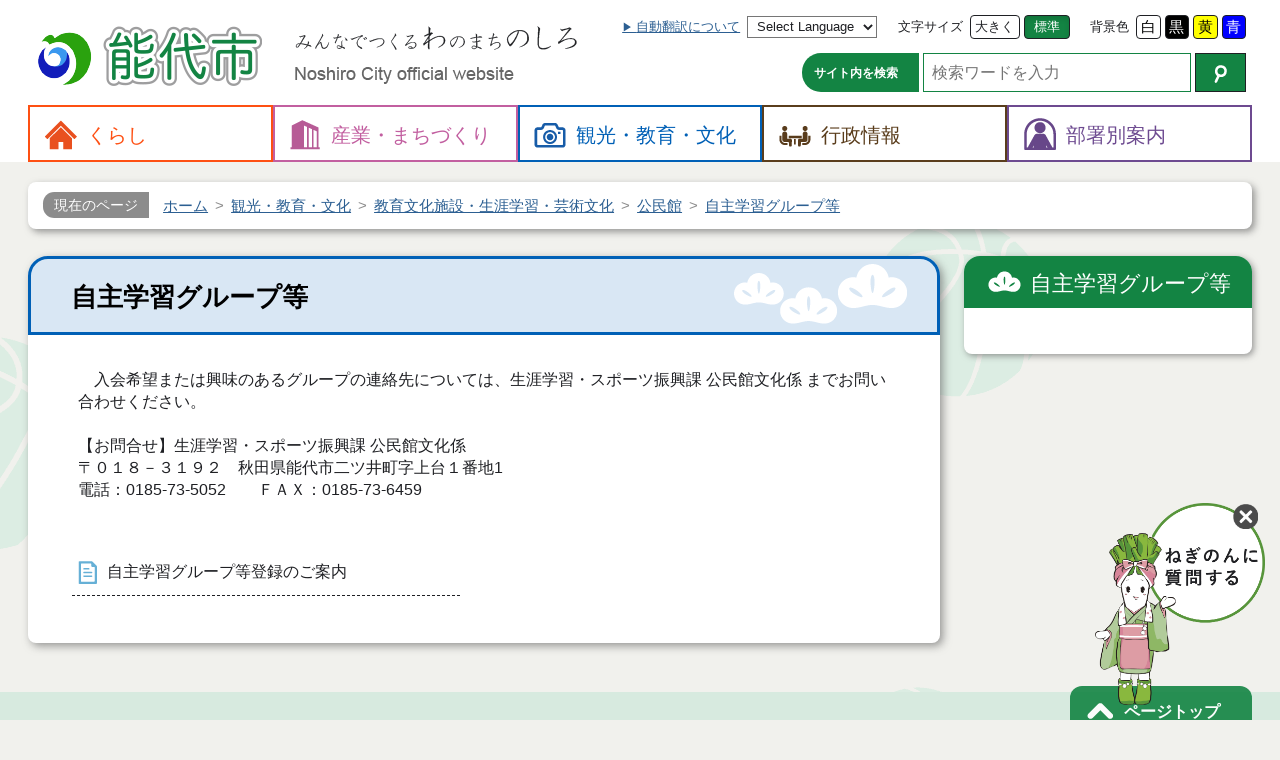

--- FILE ---
content_type: text/html
request_url: https://www.city.noshiro.lg.jp/res/bunka/kominkan/jishu-gakushu/
body_size: 19117
content:
<!DOCTYPE html>
<html lang="ja">
<head prefix="og: http://ogp.me/ns# fb: http://ogp.me/ns/fb# website: http://ogp.me/ns/website#">
	<meta charset="UTF-8">

	<meta name="viewport" content="width=device-width">
	<title>自主学習グループ等 - 能代市</title>

	<meta name="description" content=" 入会希望または興味のあるグループの連絡先については、生涯学習・スポーツ振興課 公民館文化係 までお問い合わせください。 【お問合せ】生涯学習・スポーツ振興課 公民館文化係 〒０１８－３１９２ 秋田県能代市二ツ井町字上台１番地1 電話：0185-73-5052 ＦＡＸ：0185...">

	<!-- OGP -->
	<meta property="og:title" content="自主学習グループ等">
	<meta property="og:description" content=" 入会希望または興味のあるグループの連絡先については、生涯学習・スポーツ振興課 公民館文化係 までお問い合わせください。 【お問合せ】生涯学習・スポーツ振興課 公民館文化係 〒０１８－３１９２ 秋田県能代市二ツ井町字上台１番地1 電話：0185-73-5052 ＦＡＸ：0185...">
	<meta property="og:site_name" content="秋田県能代市の公式Ｗｅｂサイト">
	<meta property="og:type" content="article">

	<meta property="fb:admins" content="NoshiroCityOffice">
	<meta name="twitter:site" content="@noshiro_city">
	<meta name="twitter:card" content="summary">
	<!-- /OGP -->

	<!-- styles -->
	<link rel="stylesheet" href="/css/bootstrap.css">
	<link rel="stylesheet" href="/css/font-awesome.css">
	<link rel="stylesheet" href="/css/noshiro/common.css" class="notranslate" title="common">
	<link rel="alternate stylesheet" href="/css/noshiro/common_black.css"  class="notranslate" title="black">
	<link rel="alternate stylesheet" href="/css/noshiro/common_blue.css"   class="notranslate" title="blue">
	<link rel="alternate stylesheet" href="/css/noshiro/common_yellow.css" class="notranslate" title="yellow">
	<!--chatbot-->
	<link rel="stylesheet" type="text/css" href="https://webapp-jichitai-cdn.azureedge.net/noshirocity/css/main.css">
	<!--chatbot-->

	<!--kozoData-->
    <script type="application/ld+json">{"@context": "https://schema.org","@type":"WebSite","name":"能代市","url":"https://www.city.noshiro.lg.jp/"}</script>
	


	<!-- scripts -->
	<script src="/js/jquery.min.js"></script>
	<script src="/js/jquery.cookie.js"></script>
	<script src="/js/jquery.fontsize.js"></script>
	<script src="/js/jquery.cssswitch.js"></script>
</head>
<body id="" class="Noshiro Category Category-jishu-gakushu Category-root-res">

<header id="header">
	<div class="container" id="header-bar">
		<div class="titles" id="header-titles">

				<h1 class="site-title" id="header-title">
					<a href="/" title="トップページへ戻ります (1)">
						<img alt="能代市" height="72" src="/img/noshiro/title-header.png" width="240">
					</a>
				</h1>
				<p class="copy">
					<img alt="みんなでつくる「わ」のまち「のしろ」" height="24" src="/img/noshiro/copy-header.png" width="284">
					<br>
					<span class="en" lang="en"><img alt="Noshiro City official website" height="18" src="/img/noshiro/title-en-header.png" width="220"></span>
				</p>

		</div>
		<!-- /.titles -->
		<div class="navbar-header" id="sp-header">
			<a class="btn" href="#header-menu" title="メニューを開く"><img alt="" height="60" src="/up/images/icon/icon_sp_menu.png" width="60"> <span>メニュー</span> </a>
		</div>
		<!-- /#sp-header -->
	</div>
	<!-- /.container -->
	<div id="header-menu">
		<div class="container">

			<aside class="" id="header-app">
				<div class="group">
					<div class="form sr-only" id="header-skip"><a accesskey="2" href="#main">本文へ</a></div>
					<div class="form language">
						<a class="lbl" href="/city/koho/site/language" title="ページの翻訳について">自動翻訳について</a>
						<select accesskey="L" class="en" id="select-language" title="翻訳したい言語を選択 (L)">
							<option lang="en" value="">Select Language</option>
							<option lang="en" value="en">English (英語)</option>
							<option lang="zh-CN" value="zh-CN">中文 (简化字)</option>
							<option lang="zh-TW" value="zh-TW">中文 (繁體字)</option>
							<option lang="ko" value="ko">한국어 (韓国語)</option>
							<option lang="ru" value="ru">Русский язык (ロシア語)</option>
							<option lang="ar" value="ar">اللغة العربية (アラビア語)</option>
							<option value="ja">日本語</option>
						</select>
					</div>
					<div class="form fontsize">
						<label class="lbl" for="fontsize-larger">文字サイズ</label>
						<button accesskey="3" class="btn fontsize larger" id="fontsize-larger" name="larger" title="文字の大きさ：拡大 (3)" type="button">大きく</button>
						<button accesskey="4" class="btn fontsize normal active" id="fontsize-normal" name="normal" title="文字の大きさ：標準 (4)" type="button">標準</button>
					</div>
					<div class="form color">
						<label class="lbl" for="bg-common">背景色</label>
						<button accesskey="5" class="btn css-switch btn-white" data-css="common" id="bg-common" title="画面の色合い：標準 (5)" type="button">白</button>
						<button accesskey="6" class="btn css-switch btn-black" data-css="black" id="bg-black" title="画面の色合い：黒色 (6)" type="button">黒</button>
						<button accesskey="7" class="btn css-switch btn-yellow" data-css="yellow" id="bg-yellow" title="画面の色合い：黄色 (7)" type="button">黄</button>
						<button type="button" id="bg-blue" class="btn css-switch btn-blue" data-css="blue" accesskey="8" title="画面の色合い：青色 (8)">青</button>
					</div>
				</div>
				<div class="group">
					<form id="header-search" role="search" method="get" class="form search" id="google_cse" action="https://www.google.co.jp/search">
						<label for="q" class="lbl">サイト内を検索</label>
						<input type="search" id="q" name="q" class="input" size="20" value="" placeholder="検索ワードを入力" accesskey="9" title="検索したいキーワードを入力 (9)">
						<button type="submit" name="btnG" class="btn" accesskey="0" title="Googleでサイト内検索 (0)">
							<img src="/img/noshiro/icon/ico_search.png" width="13" height="18" alt="検索"></button>
						<input type="hidden" name="ie" value="UTF-8">
						<input type="hidden" name="oe" value="UTF-8">
						<input type="hidden" name="hl" value="ja">
						<input type="hidden" name="domains" value="www.city.noshiro.lg.jp">
						<input type="hidden" name="sitesearch" value="www.city.noshiro.lg.jp">
					</form>
				</div>
			</aside>
			<!-- /#header-app -->

			<div class="footer">
				<button accesskey="X" class="btn btn-default closer" title="メニューを閉じる (X)" type="button">閉じる</button>
			</div>
			<!-- /footer -->
		</div>
		<!-- /.container -->
		<nav id="header-nav">
			<div class="container">
				<div class="menu kurashi">
					<a href="/kurashi/"><span>くらし</span></a>
					<div class="sub-nav">
					<header class="">
					<h2>くらし</h2>
					<div class="description"></div>
					</header>
					<ul class="nav">
					  <li><a href="/kurashi/zei/">税金</a></li>
					  <li><a href="/kurashi/bosai-shobo/">防災・消防</a></li>
					  <li><a href="/kurashi/bohan-anzen/">防犯・交通安全</a></li>
					  <li><a href="/kurashi/todokede/">届出・証明</a></li>
					  <li><a href="/kurashi/kenko/">健康・医療</a></li>
					  <li><a href="/kurashi/kekkon-shien/">結婚支援</a></li>
					  <li><a href="/kurashi/kosodate/">子育て</a></li>
					  <li><a href="/kurashi/kokuho-nenkin/">国保・年金</a></li>
					  <li><a href="/kurashi/fukushi/">福祉・介護</a></li>
					  <li><a href="/kurashi/gomi-eisei/">ごみ・衛生</a></li>
					  <li><a href="/kurashi/zaitaku/">住宅</a></li>
					  <li><a href="/kurashi/suido/">上下水道</a></li>
					  <li><a href="/kurashi/sodan/">相談・人権</a></li>
					  <li><a href="/kurashi/jichikai/">自治会・町内会</a></li>
					  <li><a href="/kurashi/coronavirus/">新型コロナウイルス感染症情報</a></li>
					  <li><a href="/kurashi/snow/">豪雪関連情報</a></li>
					  <li><a href="/kurashi/links/">リンク</a></li>
					  <li><a href="/kurashi/mailhaishin/">メール配信</a></li>
					  <li><a href="/kurashi/densisinsei/">電子申請</a></li>
					  <li><a href="/kurashi/sonota/">その他</a></li>
					</ul>
					</div>
				</div>
				<div class="menu sangyo">
					<a href="/sangyo/"><span>産業・<wbr>まちづくり</span></a>
					<div class="sub-nav">
					<header class="">
					<h2>産業・まちづくり</h2>
					<div class="description"></div>
					</header>
					<ul class="nav">
					  <li><a href="/sangyo/koyo/">雇用・労働</a></li>
					  <li><a href="/sangyo/shogyo/">商業・工業</a></li>
					  <li><a href="/sangyo/norin/">農林水産業</a></li>
					  <li><a href="/sangyo/mokuzai/">木材</a></li>
					  <li><a href="/sangyo/toshi-keikaku/">都市計画・公園</a></li>
					  <li><a href="/sangyo/doro-kasen/">道路・河川</a></li>
					  <li><a href="/sangyo/kowan/">港湾</a></li>
					  <li><a href="/sangyo/chushinchi/">中心市街地活性化</a></li>
					  <li><a href="/sangyo/machizukuri/">地域づくり</a></li>
					  <li><a href="/sangyo/danjo-kyodo/">男女共同参画</a></li>
					  <li><a href="/sangyo/basket/">バスケの街</a></li>
					  <li><a href="/sangyo/kankyo/">環境</a></li>
					  <li><a href="/sangyo/ginga-renpo/">銀河連邦</a></li>
					  <li><a href="/sangyo/machinaka/">街なか瓦版</a></li>
					  <li><a href="/sangyo/kokyo-kotsu/">公共交通</a></li>
					  <li><a href="/sangyo/iju-teiju/">移住・定住</a></li>
					  <li><a href="/sangyo/michi-no-eki/">道の駅ふたつい</a></li>
					  <li><a href="/sangyo/koibumi/">恋文のまちづくり</a></li>
					  <li><a href="/sangyo/noshirohosttown/">能代市ホストタウン事業</a></li>
					</ul>
					</div>
				</div>
				<div class="menu res">
					<a href="/res/"><span>観光・<wbr>教育・<wbr>文化</span></a>
					<div class="sub-nav">
					<header class="">
					<h2>観光・教育・文化</h2>
					<div class="description"></div>
					</header>
					<ul class="nav">
					  <li><a href="/res/kanko/">観光・物産・宿泊・交通情報</a></li>
					  <li><a href="/res/rekishi/">歴史・文化財</a></li>
					  <li><a href="/res/minzoku-geinou/">民俗芸能・行事</a></li>
					  <li><a href="/res/gakko/">小中学校</a></li>
					  <li><a href="/res/shogakukin/">奨学金</a></li>
					  <li><a href="/res/sports/">スポーツ</a></li>
					  <li><a href="/res/bunka/">教育文化施設・生涯学習・芸術文化</a></li>
					</ul>
					</div>
				</div>
				<div class="menu city">
					<a href="/city/"><span>行政情報</span></a>
					<div class="sub-nav">
					<header class="">
					<h2>行政情報</h2>
					<div class="description"></div>
					</header>
					<ul class="nav">
					  <li><a href="/city/sogo-keikaku/">総合計画</a></li>
					  <li><a href="/city/juyo-shisaku/">重要施策</a></li>
					  <li><a href="/city/gyosei-kaikaku/">行政改革</a></li>
					  <li><a href="/city/joho-kokai/">情報公開・個人情報</a></li>
					  <li><a href="/city/koho/">広聴・広報</a></li>
					  <li><a href="/city/tokei/">統計情報</a></li>
					  <li><a href="/city/plan/">各種計画</a></li>
					  <li><a href="/city/yosan-kessan/">予算・決算</a></li>
					  <li><a href="/city/nyusatsu/">入札・契約</a></li>
					  <li><a href="/city/shokuin/">人事・採用</a></li>
					  <li><a href="/city/kansa/">監査</a></li>
					  <li><a href="/city/senkyo/">選挙</a></li>
					  <li><a href="/city/public-comment/">パブリックコメント</a></li>
					  <li><a href="/city/etc/">その他</a></li>
					  <li><a href="/city/gikai/">能代市議会</a></li>
					  <li><a href="/city/nogyo-iinkai/">農業委員会</a></li>
					  <li><a href="/city/kyoiku-iinkai/">教育委員会</a></li>
					  <li><a href="/city/soshiki/">市役所の組織</a></li>
					  <li><a href="/city/chosha/">庁舎案内</a></li>
					  <li><a href="/city/noshiro-yamamoto-ken/">能代山本広域市町村圏組合</a></li>
					  <li><a href="/city/faq/">よくある質問（Ｑ＆Ａ）</a></li>
					  <li><a href="/city/my-number/">マイナンバー</a></li>
					  <li><a href="/city/reiki-yoko/">例規集・要綱集</a></li>
					  <li><a href="/city/opendata/">オープンデータ</a></li>
					  <li><a href="/city/jinkou/">人口と世帯数</a></li>
					  <li><a href="/city/internship/">インターンシップ</a></li>
					</ul>
					</div>
				</div>
				<div class="menu section">
					<a href="/section/"><span>部署別案内</span></a>
					<div class="sub-nav">
					<h2>部署別案内</h2>
					<ul class="nav">
					  <li><a href="/section/somu/">総務部</a></li>
					  <li><a href="/section/kikaku/">企画部</a></li>
					  <li><a href="/section/shimin-fukushi/">市民福祉部</a></li>
					  <li><a href="/section/kankyo-sangyo/">環境産業部</a></li>
					  <li><a href="/section/nourin-suisan/">農林水産部</a></li>
					  <li><a href="/section/toshi-seibi/">都市整備部</a></li>
					  <li><a href="/section/futatsui/">二ツ井地域局</a></li>
					  <li><a href="/section/kaikei/">会計課</a></li>
					  <li><a href="/section/office/">議会・選管・監査・農委</a></li>
					  <li><a href="/section/kyoiku/">教育部</a></li>
					</ul>
					</div>
				</div>
			</div>
			<!-- /.container -->
		</nav>
	</div>
	<!-- /#header-menu -->
</header>
<div class="container cat res level-3" id="container">
	<nav class="breadcrumb">
	<h2>現在のページ</h2>
	<ol class="breadcrumb-items" itemscope="" itemtype="https://schema.org/BreadcrumbList">
	  <li class="breadcrumb-item" itemprop="itemListElement" itemscope="" itemtype="https://schema.org/ListItem"><a href="/" itemprop="item"><span itemprop="name">ホーム</span><meta itemprop="position" content="1"></a></li>
	  <li class="breadcrumb-item" itemprop="itemListElement" itemscope="" itemtype="https://schema.org/ListItem"><a href="/res/" itemprop="item"><span itemprop="name">観光・教育・文化</span><meta itemprop="position" content="2"></a></li>
	  <li class="breadcrumb-item" itemprop="itemListElement" itemscope="" itemtype="https://schema.org/ListItem"><a href="/res/bunka/" itemprop="item"><span itemprop="name">教育文化施設・生涯学習・芸術文化</span><meta itemprop="position" content="3"></a></li>
	  <li class="breadcrumb-item" itemprop="itemListElement" itemscope="" itemtype="https://schema.org/ListItem"><a href="/res/bunka/kominkan/" itemprop="item"><span itemprop="name">公民館</span><meta itemprop="position" content="4"></a></li>
	  <li class="breadcrumb-item" itemprop="itemListElement" itemscope="" itemtype="https://schema.org/ListItem"><a href="/res/bunka/kominkan/jishu-gakushu/" itemprop="item"><span itemprop="name">自主学習グループ等</span><meta itemprop="position" content="5"></a></li>
	</ol>
	</nav>
		<!-- Read Speaker -->
		<div id="read-speaker-group"><div id="read-speaker" class="rs_preserve"></div></div>
	<div class="row" id="body">
		<div class="col col-md-9">
			<main id="main">
				<header class="summary">
					<h1>自主学習グループ等</h1>
					<div class="description">
<p>　入会希望または興味のあるグループの連絡先については、生涯学習・スポーツ振興課 公民館文化係 までお問い合わせください。<br />
<br />
【お問合せ】生涯学習・スポーツ振興課 公民館文化係<br />
〒０１８－３１９２　秋田県能代市二ツ井町字上台１番地1<br />
電話：0185-73-5052　　ＦＡＸ：0185-73-6459</p></div>
					<!-- /.description -->
				</header>
				<section class="contents">
				<ul class="pages">
				  <li data-time="（2025年04月01日）"><a href="/res/bunka/kominkan/jishu-gakushu/23467">自主学習グループ等登録のご案内</a></li>
				</ul>
				</section>
			</main>
		</div><!-- /.col -->
		<div class="col col-md-3">
			<nav class="sides" id="nav-side">

				<aside class="side children" id="side-category">
				<h2><a href="/res/bunka/kominkan/jishu-gakushu/">自主学習グループ等</a></h2>
				<ul class="nav">
				</ul>
				</aside>
				<aside class="side nav" id="side-contact">
				</aside>
				<aside class="side nav" id="side-banners"></aside>
			</nav>
			<!-- /#nav-side -->
		</div><!-- /.col -->
	</div>
</div>
<footer id="footer">
	<div class="container">
		<div class="nav pagetop">
			<a href="#" title="ページトップへ">ページトップ</a>
		</div>
	</div>
	<!-- /.container -->
	<div id="footer-menu">
		<div class="container">
			<ul class="nav">
			  <li class="menu-chosha"><a href="/city/chosha/"><b>庁舎案内</b></a></li>
			  <li class="menu-access"><a href="/res/kanko/kotsu/"><b>市へのアクセス</b></a></li>
			  <li class="menu-policy"><a href="/city/koho/site"><b>運営方針</b></a></li>
			  <li class="menu-madoguchi"><a href="/city/faq/etc/madoguchi-uketsuke/5796"><b>窓口と受付時間</b></a></li>
			  <li class="menu-contact"><a href="/city/koho/site/20850"><b>お問い合わせ</b></a></li>
			</ul>
		</div>
		<!-- /.container -->
	</div>
	<!-- /#footer-menu -->
	<div class="container" id="footer-container">
		<div id="footer-nav">
			<ul class="nav">
			  <li><a href="/city/koho/site/670">個人情報保護</a></li>
			  <li><a href="/city/koho/site/668">免責事項</a></li>
			  <li><a href="/sitemap">サイトマップ</a></li>
			  <li><a href="/city/koho/site/667">著作権</a></li>
			</ul>
		</div>
		<!-- /#footer-nav -->
		<h2 class="site-title">
			<a href="/" title="トップページへ戻ります">
				<img alt="能代市" height="40" src="/img/noshiro/title-footer.png" width="152">
				<span class="en" lang="en">Noshiro City</span>
			</a>
		</h2>
		<address>
			<p class="address">【本庁舎】<br />
〒016-8501 秋田県能代市上町1番3号　電話 0185-52-2111<br />
【二ツ井町庁舎】<br />
〒018-3192 秋田県能代市二ツ井町字上台1番地1　電話 0185-73-2111</p>
		</address>
	</div>
	<!-- /.container -->
	<div id="footer-copyright">
		<div class="container">
			<p class="copyright"><small>Copyright(c) 2020 City Noshiro Akita Japan All Rights Reserved.</small></p>
		</div>
	</div>
	<!-- /#footer-copyright -->
</footer>


<script src="/js/common.js"></script>
<script src="/js/noshiro/noshiro.js"></script>
<!--chatbot-->
<div id="QAWebChat"></div>
<script type="text/javascript" src="https://webapp-jichitai-cdn.azureedge.net/noshirocity/js/runtime-main.js"></script>
<script type="text/javascript" src="https://webapp-jichitai-cdn.azureedge.net/noshirocity/js/2.js"></script>
<script type="text/javascript" src="https://webapp-jichitai-cdn.azureedge.net/noshirocity/js/main.js"></script>
<!--chatbot-->

</body>
</html>


--- FILE ---
content_type: text/css
request_url: https://www.city.noshiro.lg.jp/css/noshiro/common_yellow.css
body_size: 128444
content:
@charset "UTF-8";
/* 既定設定 ------------------------------------------------- */
* {
  -webkit-box-sizing: border-box;
          box-sizing: border-box;
}

html {
  background: none;
  background-size: auto;
}
@media (max-width: 767px) {
  html {
    background: none;
    background-size: auto;
  }
}

body {
  margin: 0;
  padding: 0;
  background: #fff633;
  background-size: auto;
  line-height: 1.4;
  font-size: 100%;
  font-family: "游ゴシック Medium", "Yu Gothic Medium", "游ゴシック体", YuGothic, "Yu Gothic", "メイリオ", Meiryo, "ヒラギノ角ゴ Pro W3", "Hiragino Kaku Gothic Pro", "ＭＳ Ｐゴシック", "MS PGothic", Helvetica, Arial, Verdana, sans-serif;
  color: #000;
  word-break: break-word;
}
@media (max-width: 767px) {
  body {
    background: #fff633;
    background-size: contain;
    font-size: 84.375%;
    line-height: 1.5;
  }
}

html[lang=en] body, .en,
html.translated-ltr body {
  font-family: Arial, Helvetica, Verdana, sans-serif;
}

html[lang=de] body {
  font-family: Arial, "Helvetica Neue", Helvetica, Verdana, sans-serif;
}

html[lang=ja] body {
  font-family: "游ゴシック Medium", "Yu Gothic Medium", "游ゴシック体", YuGothic, "Yu Gothic", "メイリオ", Meiryo, "ヒラギノ角ゴ Pro W3", "Hiragino Kaku Gothic Pro", "ＭＳ Ｐゴシック", "MS PGothic", Helvetica, Arial, Verdana, sans-serif;
}

*::-ms-backdrop, html[lang=ja] body {
  font-family: "メイリオ", Meiryo, "ＭＳ Ｐゴシック", "MS PGothic", "ヒラギノ角ゴ Pro W3", "Hiragino Kaku Gothic Pro", Helvetica, Arial, Verdana, sans-serif;
}

/* フォーカス */
a:focus, button:focus, input:focus, select:focus, textarea:focus, .btn:focus {
  outline: 2px solid #09F;
}

a {
  color: #006;
  -webkit-transition: 0.1s;
  transition: 0.1s;
}
a:link {
  color: #006;
  text-decoration: underline;
}
a:visited {
  color: #006;
}
a:hover {
  text-decoration: none;
}
a[href]:hover {
  color: #009;
  text-decoration: underline;
}
a[href]:focus {
  color: #009;
  text-decoration: none;
}
a[href]:active {
  color: #009;
  text-decoration: none;
}

.en {
  font-family: Arial, Helvetica, Verdana, sans-serif;
}

.serif {
  font-family: "游明朝", "Yu Mincho", "YuMincho", "ヒラギノ明朝 ProN W3", "Hiragino Mincho ProN", "HiraMinProN-W3", "HGS明朝E", "HG明朝E", "ＭＳ Ｐ明朝", "MS PMincho", "MS 明朝", serif;
}

@media (max-width: 979px) {
  img {
    max-width: 100%;
    height: auto;
  }
}

a, button {
  -webkit-transition: opacity 0.12s ease-out, background-color 0.12s ease-out, color 0.12s ease-out, -webkit-filter 0.12s ease-out, -webkit-transform 0.12s ease-out;
  transition: opacity 0.12s ease-out, background-color 0.12s ease-out, color 0.12s ease-out, -webkit-filter 0.12s ease-out, -webkit-transform 0.12s ease-out;
  transition: opacity 0.12s ease-out, background-color 0.12s ease-out, color 0.12s ease-out, filter 0.12s ease-out, transform 0.12s ease-out;
  transition: opacity 0.12s ease-out, background-color 0.12s ease-out, color 0.12s ease-out, filter 0.12s ease-out, transform 0.12s ease-out, -webkit-filter 0.12s ease-out, -webkit-transform 0.12s ease-out;
}

a img {
  -webkit-transition: opacity 0.12s ease-out, -webkit-filter 0.12s ease-out, -webkit-transform 0.12s ease-out;
  transition: opacity 0.12s ease-out, -webkit-filter 0.12s ease-out, -webkit-transform 0.12s ease-out;
  transition: opacity 0.12s ease-out, filter 0.12s ease-out, transform 0.12s ease-out;
  transition: opacity 0.12s ease-out, filter 0.12s ease-out, transform 0.12s ease-out, -webkit-filter 0.12s ease-out, -webkit-transform 0.12s ease-out;
}

a[href]:hover img {
  opacity: 0.7;
  filter: alpha(opacity=70);
}

a[target=_blank]:after {
  display: inline-block;
  position: relative;
  content: "\f08e";
  font-family: FontAwesome;
  vertical-align: middle;
  margin-left: 0.4em;
}

.banner a[target=_blank]:after, .image a[target=_blank]:after, .icon a[target=_blank]:after {
  content: none;
}

a[target=_blank].banner:after, a[target=_blank].image:after, a[target=_blank].icon:after, a[target=_blank].has-img:after {
  content: none;
}

.btn-white {
  background: #FFF !important;
  color: #000 !important;
}

.btn-black {
  background: #000 !important;
  color: #FFF !important;
}

.btn-blue {
  background: #00F !important;
  color: #FFF !important;
}

.btn-yellow {
  background: #FF0 !important;
  color: #000 !important;
}

a.btn {
  display: inline-block;
  padding: 0.5em 1.5em;
  border: 1px solid #000;
  font-weight: normal;
  line-height: 1.6;
  text-decoration: none;
  background: #fff633 no-repeat center center;
  color: #000;
}
a.btn[href]:hover {
  background: rgba(255, 238, 34, 0.1333333333);
  color: #009;
}
a.btn:after {
  margin-left: 0.7em;
  vertical-align: baseline;
}

.row {
  margin: 0;
}

h1, h2, h3, h4, h5, h6 {
  margin-bottom: 0.625em;
  line-height: 1.25;
}

h1, .h1 {
  font-size: 162.5%;
}
@media (max-width: 767px) {
  h1, .h1 {
    font-size: 155.6%;
  }
}

h2, .h2 {
  font-size: 150%;
}
@media (max-width: 767px) {
  h2, .h2 {
    font-size: 140.8%;
  }
}

h3, .h3 {
  font-size: 137.5%;
}
@media (max-width: 767px) {
  h3, .h3 {
    font-size: 126%;
  }
}

h4, .h4 {
  font-size: 125%;
}
@media (max-width: 767px) {
  h4, .h4 {
    font-size: 111.2%;
  }
}

h5, .h5 {
  font-size: 112.5%;
}
@media (max-width: 767px) {
  h5, .h5 {
    font-size: 103.8%;
  }
}

h6, .h6 {
  font-size: 100%;
}
@media (max-width: 767px) {
  h6, .h6 {
    font-size: 103.8%;
  }
}

p, ul, ol, dl, figure {
  margin-bottom: 1em;
}

pre, blockquote {
  margin: 1.4em 0;
}

blockquote {
  font-size: 100%;
}

strong {
  font-weight: bold;
  color: #fa3333;
}

em {
  font-weight: bold;
  font-style: normal;
}

strong strong,
strong em,
strong b,
em strong,
b strong {
  padding: 0 0.15em;
  font-size: 125%;
  background: -webkit-gradient(linear, left top, left bottom, color-stop(60%, transparent), color-stop(40%, #ffff00));
  background: linear-gradient(transparent 60%, #ffff00 40%);
}

small, .small {
  font-size: 87.5%;
}

dfn, cite {
  font-style: normal;
}
dfn:before, dfn:after, cite:before, cite:after {
  content: '"';
}

var, kbd, samp, code {
  font-style: normal;
}

input, textarea, select, button, .btn {
  font-size: 100%;
}

table, caption {
  background: #fff633;
  color: #000;
}

address {
  font-style: normal;
}

@media screen and (min-width: 400px) {
  br.br-sp {
    display: none;
  }
}
.row:before, .nav:before, .container:before, .container-fluid:before {
  content: none;
}
.row:after, .nav:after, .container:after, .container-fluid:after {
  content: "";
}

.row {
  margin-left: -12px;
  margin-right: -12px;
}

.col-xs-1, .col-sm-1, .col-md-1, .col-lg-1, .col-xs-2, .col-sm-2, .col-md-2, .col-lg-2, .col-xs-3, .col-sm-3, .col-md-3, .col-lg-3, .col-xs-4, .col-sm-4, .col-md-4, .col-lg-4, .col-xs-5, .col-sm-5, .col-md-5, .col-lg-5, .col-xs-6, .col-sm-6, .col-md-6, .col-lg-6, .col-xs-7, .col-sm-7, .col-md-7, .col-lg-7, .col-xs-8, .col-sm-8, .col-md-8, .col-lg-8, .col-xs-9, .col-sm-9, .col-md-9, .col-lg-9, .col-xs-10, .col-sm-10, .col-md-10, .col-lg-10, .col-xs-11, .col-sm-11, .col-md-11, .col-lg-11, .col-xs-12, .col-sm-12, .col-md-12, .col-lg-12 {
  padding-left: 12px;
  padding-right: 12px;
}

.layout-column img {
  max-width: 100%;
  height: auto;
}
.layout-column :last-child {
  margin-bottom: 0;
}

/*
.btn.contact:before { content:"\f003" !important; }	// お問合せ
.btn.consult:before { content:"\f05a" !important; }	// 相談窓口
.btn.comment:before { content:"\f27b" !important; }	// 市民の声
.btn.council:before { content:"\f19c" !important; }	// 市議会

.btn.rss:before { content:"\f09e" !important; }	// RSS

//-- ファイルアイコン --//
a[href$=".pdf"]:before,
a[href$=".jpg"]:before,
a[href$=".jpeg"]:before,
a[href$=".gif"]:before,
a[href$=".png"]:before,
a[href$=".bmp"]:before,
a[href$=".tiff"]:before,
a[href$=".txt"]:before,
a[href$=".csv"]:before,
a[href$=".doc"]:before,
a[href$=".docx"]:before,
a[href$=".xls"]:before,
a[href$=".xlsx"]:before,
a[href$=".xlsm"]:before,
a[href$=".xlsb"]:before,
a[href$=".ppt"]:before,
a[href$=".pptx"]:before,
a[href$=".lzh"]:before,
a[href$=".zip"]:before {
	content:"";
	display:inline-block;
	width:22px;
	height:22px;
	margin-right:0.5em;
	background:url(/up/images/noshiro/../icon/unknown.png) no-repeat;
	background-size:100% auto;
	vertical-align:middle;
}

//a[href$=".htm"]:before,
//a[href$=".html"]:before {
//	background-image:url(/up/images/noshiro/../icon/html.png);
//	background-size:100% auto;
//}


a[href$=".pdf"]:before {
	background-image:url(/up/images/noshiro/../icon/pdf.png);
	background-size:100% auto;
}
a[href$=".jpg"]:before,
a[href$=".jpeg"]:before,
a[href$=".gif"]:before,
a[href$=".png"]:before,
a[href$=".bmp"]:before,
a[href$=".tiff"]:before {
	background-image:url(/up/images/noshiro/../icon/image.png);
	background-size:100% auto;
}
a[href$=".txt"]:before {
	background-image:url(/up/images/noshiro/../icon/plain.png);
	background-size:100% auto;
}
a[href$=".csv"]:before {
	background-image:url(/up/images/noshiro/../icon/csv.png);
	background-size:100% auto;
}
a[href$=".doc"]:before,
a[href$=".docx"]:before {
	background-image:url(/up/images/noshiro/../icon/msword.png);
	background-size:100% auto;
}
a[href$=".xls"]:before,
a[href$=".xlsx"]:before,
a[href$=".xlsm"]:before,
a[href$=".xlsb"]:before {
	background-image:url(/up/images/noshiro/../icon/excel.png);
	background-size:100% auto;
}
a[href$=".ppt"]:before,
a[href$=".pptx"]:before {
	background-image:url(/up/images/noshiro/../icon/powerpoint.png);
	background-size:100% auto;
}
a[href$=".lzh"]:before,
a[href$=".zip"]:before {
	background-image:url(/up/images/noshiro/../icon/zip.png);
	background-size:100% auto;
}
*/
.font-1 {
  font-size: x-small;
}

.font-2 {
  font-size: small;
}

.font-3 {
  font-size: medium;
}

.font-4 {
  font-size: large;
}

.font-5 {
  font-size: x-large;
}

.font-6 {
  font-size: xx-large;
}

.font-7 {
  font-size: xx-large;
  font-size: xxx-large;
}

/* テキストの折り返し設定 */
.wrap,
.wrap2 {
  word-break: keep-all;
}
.wrap span, .wrap small, .wrap a, .wrap b,
.wrap2 span,
.wrap2 small,
.wrap2 a,
.wrap2 b {
  display: inline-block;
  white-space: nowrap;
}
.wrap wbr + a, .wrap a:first-child,
.wrap2 wbr + a,
.wrap2 a:first-child {
  display: inline;
}
.wrap wbr,
.wrap2 wbr {
  display: inline-block;
}

a.wrap wbr + span, a.wrap span:first-child,
a.wrap wbr + small, a.wrap small:first-child,
a.wrap2 wbr + span,
a.wrap2 span:first-child,
a.wrap2 wbr + small,
a.wrap2 small:first-child {
  display: inline;
}

.not_ws {
  white-space: normal !important;
}

@media (max-width: 767px) {
  .wrap2,
.not_ws_sp,
html[lang=en] .wrap {
    word-break: normal !important;
    white-space: normal !important;
  }
  .wrap2 span, .wrap2 small, .wrap2 a, .wrap2 b,
.not_ws_sp span,
html[lang=en] .wrap span,
.not_ws_sp small,
html[lang=en] .wrap small,
.not_ws_sp a,
html[lang=en] .wrap a,
.not_ws_sp b,
html[lang=en] .wrap b {
    display: inline !important;
    white-space: normal !important;
  }
}

@media (max-width: 979px) {
  .not_ws_tab {
    word-break: normal !important;
    white-space: normal !important;
  }
  .not_ws_tab span, .not_ws_tab small, .not_ws_tab a, .not_ws_tab b {
    display: inline !important;
    white-space: normal !important;
  }
}

input, textarea, select, button {
  color: #000;
  background: rgba(255, 255, 255, 0.2);
  font-size: 100%;
  font-family: inherit;
  line-height: inherit;
}
@media (max-width: 767px) {
  input, textarea, select, button {
    max-width: 100%;
  }
}

.form-horizontal .buttons {
  text-align: center;
}

.radio-inline, .checkbox-inline {
  margin-left: 0;
}

.form-group label {
  display: table;
}
.form-group select,
.form-group textarea,
.form-group [type=text],
.form-group [type=search],
.form-group [type=tel],
.form-group [type=url],
.form-group [type=email],
.form-group [type=password],
.form-group [type=datetime],
.form-group [type=date],
.form-group [type=number] {
  -webkit-box-sizing: border-box;
          box-sizing: border-box;
  max-width: 100%;
  padding: 4px 8px;
  border: 1px solid #000;
  color: #000;
  background: rgba(255, 255, 255, 0.2);
  -webkit-box-shadow: inset 0 1px 1px rgba(0, 0, 0, 0.25);
          box-shadow: inset 0 1px 1px rgba(0, 0, 0, 0.25);
}
.form-group select::-ms-expand {
  padding-left: 4px;
  border: 0;
  background-color: transparent;
}
.form-group input[size="64"],
.form-group textarea[cols="64"] {
  max-width: 64ex;
}
@media (max-width: 767px) {
  .form-group input[size="64"],
.form-group textarea[cols="64"] {
    max-width: 100%;
  }
}
@media (max-width: 767px) {
  .form-group .form-group {
    margin: 0 0 15px;
  }
  .form-group .form-group > div, .form-group .form-group > label {
    padding: 0;
  }
}

form .buttons {
  margin-top: 2em;
  text-align: center;
}
form .buttons button,
form .buttons [type=button],
form .buttons [type=submit],
form .buttons [type=reset] {
  -webkit-box-sizing: border-box;
          box-sizing: border-box;
  padding: 6px 12px;
}
form .required {
  position: relative;
}
form .required:before {
  content: "*";
  position: absolute;
  top: 0;
  right: -0.25em;
  padding-top: 0.4em;
  font-weight: bold;
  color: #f80;
}
form .required.input-group:before {
  margin-right: -12px;
}
form .form-inline .required.form-group:first-child:before,
form .form-inline .required.input-group:first-child:before {
  content: "*";
  left: -20px;
}
form *[required],
form .form-group *[required],
form .input-group.required > * {
  -webkit-box-shadow: 0 1px 1px rgba(255, 136, 0, 0.5);
          box-shadow: 0 1px 1px rgba(255, 136, 0, 0.5);
}
form [type=text][readonly] {
  border-top-color: transparent;
  border-left-color: transparent;
  border-right-color: transparent;
  background: transparent;
}
form .form-control[readonly] {
  border-top-color: transparent;
  border-left-color: transparent;
  border-right-color: transparent;
  border-radius: 0;
  -webkit-box-shadow: none;
          box-shadow: none;
  cursor: default;
}
form textarea.form-control[readonly] {
  border-top-color: #000;
}
form button.readonly,
form .input-group-addon.readonly {
  border-top-color: transparent;
  border-left-color: transparent;
  border-right-color: transparent;
  border-radius: 0;
  font-weight: normal;
}
@media (max-width: 767px) {
  form table, form tbody, form tr, form th, form td, form caption {
    display: block;
    width: auto;
    border: 0;
  }
  form thead, form tfoot {
    display: none;
  }
  form tr {
    margin-bottom: 0.5em;
  }
}

table {
  margin: 1.4em 0;
  border: 1px solid #999;
}
table thead {
  background: #e6e6e6;
}
table th {
  background: #f0f0f0;
}
table th, table td {
  padding: 0.5em 0.75em;
  border: 1px solid #999;
}

table[border="0"] {
  border: 0;
}
table[border="0"] > tr > th, table[border="0"] > tr > td, table[border="0"] > tbody > tr > th, table[border="0"] > tbody > tr > td {
  border: 0;
}

/* ヘッダー */
#header {
  padding-top: 15px;
  background: #fff633;
  background-size: auto;
  border-bottom: 0;
}
@media (max-width: 979px) {
  #header {
    padding-top: 10px;
    padding-bottom: 4px;
  }
  .Home #header {
    padding-top: 5px;
  }
}
@media (max-width: 767px) {
  #header {
    min-height: 60px;
    padding-top: 12px;
    padding-bottom: 3px;
    border-bottom: 0;
    background: #fff633;
    background-size: auto;
  }
  .Home #header {
    padding-top: 6px;
  }
}
#header:after {
  content: "";
  display: block;
  clear: both;
  height: 0;
}
#header #header-bar {
  position: relative;
}
#header #header-bar:before, #header #header-bar:after {
  content: none;
  display: none;
}
#header #header-titles {
  position: absolute;
  top: -29px;
  left: 12px;
  margin-top: 2em;
  direction: ltr !important;
}
@media (max-width: 979px) {
  #header #header-titles {
    position: relative;
    top: 0;
    left: 0;
    margin-top: 0;
  }
}
.Home #header #header-titles {
  margin-top: 1.5em;
}
@media (max-width: 979px) {
  .Home #header #header-titles {
    margin-top: 0;
  }
}
#header #header-titles .copy {
  display: inline-block;
  position: relative;
  z-index: 99;
  margin: 0 7px;
  padding: 0.5em 5px;
  vertical-align: top;
}
@media (max-width: 1271px) {
  #header #header-titles .copy {
    display: none;
  }
}
@media (max-width: 979px) {
  #header #header-titles .copy {
    display: inline-block;
  }
}
@media (max-width: 767px) {
  #header #header-titles .copy {
    padding: 0;
  }
  #header #header-titles .copy img {
    width: auto;
    height: 12px;
  }
}
@media (max-width: 360px) {
  #header #header-titles .copy {
    display: none;
  }
}
.Home #header #header-titles .copy {
  margin-top: 12px;
}
@media (max-width: 1271px) {
  .Home #header #header-titles .copy {
    display: inline-block;
    margin-top: 24px;
  }
}
@media (max-width: 1100px) {
  .Home #header #header-titles .copy {
    display: none;
  }
}
@media (max-width: 979px) {
  .Home #header #header-titles .copy {
    display: inline-block;
    margin-top: 12px;
  }
}
@media (max-width: 767px) {
  .Home #header #header-titles .copy {
    margin-top: 6px;
  }
  .Home #header #header-titles .copy img {
    width: auto;
    height: 8px;
  }
  .Home #header #header-titles .copy br + img {
    height: 10px;
  }
}
#header #header-titles .copy span.en {
  display: block;
  margin-top: 16px;
  font-size: 112.5%;
  line-height: 1.2;
}
@media (max-width: 767px) {
  #header #header-titles .copy span.en {
    font-size: 118.6%;
  }
}
@media (max-width: 767px) {
  #header #header-titles .copy span.en {
    margin-top: 0.5em;
  }
}
#header #header-titles .copy span.en img {
  vertical-align: top;
}
@media (max-width: 767px) {
  #header #header-titles .copy span.en img {
    width: auto;
    height: 9px;
  }
}
#header h1 {
  display: inline-block;
  position: relative;
  z-index: 100;
  margin: 0;
  font-size: 262.5%;
  line-height: 1;
}
@media (max-width: 767px) {
  #header h1 {
    font-size: 177.8%;
  }
}
#header h1 a {
  display: inline-block;
  padding: 0.119047619em 5px 4px;
  text-decoration: none;
}
@media (max-width: 979px) {
  #header h1 a {
    padding-top: 5px;
  }
}
#header h1 img {
  vertical-align: middle;
}
@media (max-width: 767px) {
  #header h1 img {
    width: auto;
    height: 36px;
  }
}
#header h1 span.en {
  display: block;
  font-size: 40.5%;
  line-height: 1.2;
}
@media (max-width: 767px) {
  #header h1 span.en {
    font-size: 37.5%;
  }
}
#header h1 span.en img {
  vertical-align: top;
}
@media (max-width: 767px) {
  #header h1 span.en img {
    width: auto;
    height: 9px;
  }
}
@media (max-width: 979px) {
  #header img {
    max-width: 100%;
    height: auto;
  }
}

/* アクセシビリティ用ツール */
#header-app {
  margin-right: 6px;
  padding: 0;
  text-align: right;
  font-size: 81.3%;
  line-height: 1.231;
}
@media (max-width: 767px) {
  #header-app {
    font-size: 100%;
  }
}
#header-app.with-ad {
  margin-right: 220px;
}
@media (max-width: 979px) {
  #header-app.with-ad {
    margin-right: 200px;
    min-height: 76px;
  }
}
@media (max-width: 767px) {
  #header-app.with-ad {
    margin-right: 0;
    min-height: 0;
  }
}
@media (max-width: 979px) {
  #header-app {
    margin-right: 0;
  }
  #header-app .form.language {
    display: block;
    text-align: center;
  }
  #header-app .form.fontsize,
#header-app .form.color {
    display: none;
  }
}
#header-app * {
  font-size: 100%;
  vertical-align: middle;
}
#header-app .group {
  margin-top: 4px;
}
#header-app .group:first-child {
  margin-top: 0;
}
@media (max-width: 979px) {
  #header-app .group {
    margin-top: 0;
  }
}
#header-app .form {
  display: inline-block;
  margin-bottom: 10px;
  margin-left: 1em;
}
#header-app .form:first-child {
  margin-left: 0;
}
#header-app .lbl {
  margin: 0 0.25em;
  font-weight: normal;
}
#header-app a:before {
  content: "▶ ";
  font-size: 84.7%;
}
#header-app .btn {
  padding: 3px 0.3461538462em;
  border: 1px solid #000;
  border-radius: 4px;
  line-height: 1.2307692308;
  background: #fff633;
  color: #000;
}
#header-app .btn:hover, #header-app .btn:focus {
  background: rgba(19, 132, 67, 0.7);
  color: #FFF;
}
#header-app .btn.fontsize {
  min-width: 3.5em;
}
#header-app .btn.fontsize.active {
  background: #138443;
  color: #FFF;
}
#header-app .btn.css-switch {
  font-size: 111.6%;
  line-height: 1.104;
  padding: 3px 0.2586206897em;
}
#header-app .btn.css-switch:hover {
  outline: 1px solid #09F;
}
#header-app .language select {
  max-width: 10em;
  padding: 1px 2px 2px 5px;
}

/* サイト内検索 */
@media (max-width: 979px) {
  #header-search.form {
    display: block;
    text-align: center;
  }
}
#header-search .lbl, #header-search .btn {
  font-size: 92.4%;
  line-height: 1.5;
  min-width: 3.25em;
  height: 3.25em;
  margin: 0;
  padding: 0.875em 1em;
  border-radius: 0;
  font-weight: bold;
  background: #138443;
  color: #FFF;
}
@media (max-width: 979px) {
  #header-search .lbl, #header-search .btn {
    font-size: 184.7%;
    min-width: 2.5em;
    height: 2.5em;
    padding: 0.2em 0.4em;
  }
}
@media (max-width: 767px) {
  #header-search .lbl, #header-search .btn {
    font-size: 111.2%;
    height: 2.6666666667em;
    padding: 0.2em 0.5em;
  }
}
#header-search .btn {
  width: 51px;
}
@media (max-width: 767px) {
  #header-search .btn {
    width: 15%;
  }
}
#header-search .lbl {
  padding-right: 1.75em;
  border-radius: 1.7em 0 0 1.7em;
}
@media (max-width: 979px) {
  #header-search .lbl {
    display: none;
  }
}
#header-search .input {
  max-width: 318px;
  width: 16.75em;
  height: 2.4375em;
  padding: 0.2em 0.5em;
  border: 1px solid #138443;
  background: #fff633;
  color: #000;
  font-size: 123.1%;
  line-height: 1;
}
@media (max-width: 979px) {
  #header-search .input {
    font-size: 184.7%;
    max-width: none;
    width: 80%;
    height: 2.5em;
  }
}
@media (max-width: 767px) {
  #header-search .input {
    font-size: 148.2%;
    width: 80%;
    height: 2em;
  }
}

/* 広告 */
#header-ad {
  display: none;
  position: absolute;
  top: -5px;
  right: 12px;
  max-width: 200px;
  padding: 10px;
  border: 3px solid #138443;
  border-radius: 6px;
  background: #fff633;
  font-size: 81.3%;
  line-height: 1.231;
}
@media (max-width: 979px) {
  #header-ad {
    top: -6px;
    padding: 6px;
    border-width: 2px;
  }
}
@media (max-width: 767px) {
  #header-ad {
    display: none !important;
  }
}
#header-ad * {
  vertical-align: bottom;
}
#header-ad h2 {
  display: inline-block;
  margin: 0;
  margin-right: 5px;
  padding: 0;
  font-size: 100%;
}
@media (max-width: 979px) {
  #header-ad h2 {
    margin-right: 2px;
  }
}
#header-ad h2 img {
  max-width: 32px;
  max-height: 32px;
}
@media (max-width: 767px) {
  #header-ad h2 img {
    max-width: 24px;
    max-height: 24px;
  }
}
#header-ad #random-ad {
  display: inline-block;
  width: 120px;
  height: 60px;
}
@media (max-width: 767px) {
  #header-ad #random-ad {
    width: 90px;
    height: 40px;
  }
}
#header-ad #random-ad img {
  max-width: 100%;
  max-height: 60px;
  height: auto;
}
@media (max-width: 767px) {
  #header-ad #random-ad img {
    width: auto;
    max-height: 40px;
  }
}

/* グロナビ */
#header-nav {
  clear: both;
  position: relative;
  z-index: 1020;
  margin-top: 3px;
  text-align: left;
}
#header-nav:after {
  content: "";
  display: block;
  clear: both;
  height: 0;
}
@media (max-width: 979px) {
  #header-nav {
    background: none;
    color: inherit;
    margin-top: 0;
  }
}
#header-nav a {
  position: relative;
  display: block;
}
#header-nav a span {
  display: block;
  display: none;
}
#header-nav .container {
  display: table;
  table-layout: fixed;
  height: 53px;
}
@media (max-width: 979px) {
  #header-nav .container {
    display: block;
    width: auto;
    height: auto;
    padding: 0 5px;
    letter-spacing: -0.4em;
  }
}
@media (max-width: 767px) {
  #header-nav .container {
    padding: 0 5px;
  }
}
@supports (display: flex) {
  #header-nav .container {
    display: -webkit-box;
    display: -ms-flexbox;
    display: flex;
    height: auto;
  }
  @media (max-width: 979px) {
    #header-nav .container {
      -ms-flex-wrap: wrap;
          flex-wrap: wrap;
    }
  }
}
#header-nav .menu {
  display: table-cell;
  width: 20%;
  vertical-align: middle;
}
@supports (display: flex) {
  #header-nav .menu {
    display: block;
    height: auto;
  }
}
@media (max-width: 979px) {
  #header-nav .menu {
    display: inline-block;
    width: 33.3333333333%;
    height: auto;
    padding: 0.2em 7px 0.55em;
    letter-spacing: 0;
  }
}
@media (max-width: 767px) {
  #header-nav .menu {
    width: 50%;
  }
}
#header-nav .menu > span.notranslate {
  display: block;
  height: 100%;
}
#header-nav .menu > a,
#header-nav .menu > span.notranslate > a {
  height: 100%;
  padding: 12px 4% 9px 6%;
  text-decoration: none;
  color: #FFF;
  background: #138443;
  word-break: keep-all;
  font-size: 125%;
  line-height: 1.2;
  -webkit-transition: background-color 0.35s ease-out, color 0.35s ease-out;
  transition: background-color 0.35s ease-out, color 0.35s ease-out;
}
@supports (display: flex) {
  #header-nav .menu > a,
#header-nav .menu > span.notranslate > a {
    display: -webkit-box;
    display: -ms-flexbox;
    display: flex;
    -webkit-box-align: center;
        -ms-flex-align: center;
            align-items: center;
    width: 100%;
  }
}
@media (max-width: 767px) {
  #header-nav .menu > a,
#header-nav .menu > span.notranslate > a {
    font-size: 111.2%;
  }
}
@media (max-width: 979px) {
  #header-nav .menu > a,
#header-nav .menu > span.notranslate > a {
    font-size: 2.4vw;
  }
}
@media (max-width: 767px) {
  #header-nav .menu > a,
#header-nav .menu > span.notranslate > a {
    padding: 16px 2% 15px 5%;
    font-size: 4vw;
  }
  @supports (display: flex) {
    #header-nav .menu > a,
#header-nav .menu > span.notranslate > a {
      min-height: 50px;
      padding: 10px 3% 9px 6%;
    }
  }
}
#header-nav .menu > a:hover, #header-nav .menu > a:focus,
#header-nav .menu > span.notranslate > a:hover,
#header-nav .menu > span.notranslate > a:focus {
  background-color: rgba(19, 132, 67, 0.15) !important;
  color: #000;
}
@media (max-width: 979px) {
  #header-nav .menu > a:hover, #header-nav .menu > a:focus,
#header-nav .menu > span.notranslate > a:hover,
#header-nav .menu > span.notranslate > a:focus {
    background-color: #fff633 !important;
  }
}
#header-nav .menu > a:before,
#header-nav .menu > span.notranslate > a:before {
  content: "";
  display: inline-block;
  position: relative;
  top: -1px;
  width: 32px;
  height: 32px;
  vertical-align: middle;
  background: url() no-repeat center center;
  background-size: contain;
  -webkit-box-sizing: content-box;
          box-sizing: content-box;
  min-height: 1.2em;
  background-position: left center;
  padding-right: 0.5em;
  line-height: 1;
}
@supports (display: flex) {
  #header-nav .menu > a:before,
#header-nav .menu > span.notranslate > a:before {
    float: left;
    -ms-flex-preferred-size: 32px;
        flex-basis: 32px;
  }
  @media (max-width: 767px) {
    #header-nav .menu > a:before,
#header-nav .menu > span.notranslate > a:before {
      -ms-flex-preferred-size: 1.4em;
          flex-basis: 1.4em;
    }
  }
}
@media (max-width: 767px) {
  #header-nav .menu > a:before,
#header-nav .menu > span.notranslate > a:before {
    width: 1.4em;
    height: 1.4em;
  }
}
@media (max-width: 767px) {
  #header-nav .menu > a:before,
#header-nav .menu > span.notranslate > a:before {
    padding-right: 0.4em;
  }
}
#header-nav .menu > a b, #header-nav .menu > a span,
#header-nav .menu > span.notranslate > a b,
#header-nav .menu > span.notranslate > a span {
  display: inline;
  vertical-align: middle;
}
#header-nav .menu > a wbr,
#header-nav .menu > span.notranslate > a wbr {
  display: inline-block;
}
#header-nav .menu.kurashi > a,
#header-nav .menu.kurashi > span.notranslate > a {
  background-color: #FFF;
  color: #FE5013;
  border: 2px solid;
  border-color: #FE5013;
}
#header-nav .menu.kurashi > a:before,
#header-nav .menu.kurashi > span.notranslate > a:before {
  background-image: url(/img/noshiro/icon/menu_kurashi2.png);
}
#header-nav .menu.kurashi > a:hover:before, #header-nav .menu.kurashi > a:focus:before,
#header-nav .menu.kurashi > span.notranslate > a:hover:before,
#header-nav .menu.kurashi > span.notranslate > a:focus:before {
  background-image: url(/img/noshiro/icon/menu_kurashi_on.png);
}
#header-nav .menu.sangyo > a,
#header-nav .menu.sangyo > span.notranslate > a {
  background-color: #FFF;
  color: #C25FA0;
  border: 2px solid;
  border-color: #C25FA0;
}
#header-nav .menu.sangyo > a:before,
#header-nav .menu.sangyo > span.notranslate > a:before {
  background-image: url(/img/noshiro/icon/menu_sangyo2.png);
}
#header-nav .menu.sangyo > a:hover:before, #header-nav .menu.sangyo > a:focus:before,
#header-nav .menu.sangyo > span.notranslate > a:hover:before,
#header-nav .menu.sangyo > span.notranslate > a:focus:before {
  background-image: url(/img/noshiro/icon/menu_sangyo_on.png);
}
#header-nav .menu.res > a,
#header-nav .menu.res > span.notranslate > a {
  background-color: #FFF;
  color: #0060B6;
  border: 2px solid;
  border-color: #0060B6;
}
#header-nav .menu.res > a:before,
#header-nav .menu.res > span.notranslate > a:before {
  background-image: url(/img/noshiro/icon/menu_res2.png);
}
#header-nav .menu.res > a:hover:before, #header-nav .menu.res > a:focus:before,
#header-nav .menu.res > span.notranslate > a:hover:before,
#header-nav .menu.res > span.notranslate > a:focus:before {
  background-image: url(/img/noshiro/icon/menu_res_on.png);
}
#header-nav .menu.city > a,
#header-nav .menu.city > span.notranslate > a {
  background-color: #FFF;
  color: #5A3D1C;
  border: 2px solid;
  border-color: #5A3D1C;
}
#header-nav .menu.city > a:before,
#header-nav .menu.city > span.notranslate > a:before {
  background-image: url(/img/noshiro/icon/menu_city2.png);
}
#header-nav .menu.city > a:hover:before, #header-nav .menu.city > a:focus:before,
#header-nav .menu.city > span.notranslate > a:hover:before,
#header-nav .menu.city > span.notranslate > a:focus:before {
  background-image: url(/img/noshiro/icon/menu_city_on.png);
}
#header-nav .menu.section > a,
#header-nav .menu.section > span.notranslate > a {
  background-color: #FFF;
  color: #6D4A90;
  border: 2px solid;
  border-color: #6D4A90;
}
#header-nav .menu.section > a:before,
#header-nav .menu.section > span.notranslate > a:before {
  background-image: url(/img/noshiro/icon/menu_section2.png);
}
#header-nav .menu.section > a:hover:before, #header-nav .menu.section > a:focus:before,
#header-nav .menu.section > span.notranslate > a:hover:before,
#header-nav .menu.section > span.notranslate > a:focus:before {
  background-image: url(/img/noshiro/icon/menu_section_on.png);
}
#header-nav .menu.other > a,
#header-nav .menu.other > span.notranslate > a {
  background-color: #FFF;
  color: #138443;
  border: 2px solid;
  border-color: #138443;
}
#header-nav .menu.other > a:before,
#header-nav .menu.other > span.notranslate > a:before {
  background-image: url(/img/noshiro/icon/menu_other2.png);
}
#header-nav .menu.other > a:hover:before, #header-nav .menu.other > a:focus:before,
#header-nav .menu.other > span.notranslate > a:hover:before,
#header-nav .menu.other > span.notranslate > a:focus:before {
  background-image: url(/img/noshiro/icon/menu_other_on.png);
}
#header-nav .sub-nav {
  display: none;
  overflow: hidden;
  position: absolute;
  top: auto;
  left: -9999px;
  z-index: 100;
  width: 100%;
  height: 0;
  margin-top: 30px;
  padding: 14px 3px 1em;
  text-align: left;
  background: rgba(19, 132, 67, 0.15);
  background: -webkit-gradient(linear, left top, left bottom, from(rgba(19, 132, 67, 0.15)), color-stop(50%, rgba(19, 132, 67, 0.9)));
  background: linear-gradient(rgba(19, 132, 67, 0.15), rgba(19, 132, 67, 0.9) 50%);
  color: #000;
  opacity: 0;
}
@media (max-width: 979px) {
  #header-nav .sub-nav {
    display: none !important;
  }
}
#header-nav .sub-nav * {
  margin: 0;
  padding: 0;
}
#header-nav .sub-nav:before {
  content: "";
  display: inline-block;
  position: absolute;
  left: 10%;
  top: -24px;
  margin-left: -26px;
  border: 16px solid transparent;
  border-width: 0 16px 24px;
  border-bottom-color: rgba(19, 132, 67, 0.15);
}
#header-nav .sub-nav h2 {
  display: none;
}
#header-nav .sub-nav .description {
  display: none;
}
#header-nav .sub-nav ul.nav {
  position: relative;
  z-index: 3;
  font-size: 100%;
  line-height: 1.25;
  letter-spacing: -0.4em;
}
#header-nav .sub-nav ul.nav li {
  display: inline-table;
  width: 33.3333333333%;
  padding: 0 2.15%;
  vertical-align: top;
  letter-spacing: 0;
}
#header-nav .sub-nav ul.nav a {
  -webkit-box-sizing: content-box;
          box-sizing: content-box;
  display: table-cell;
  height: auto;
  height: 2.5em;
  margin: 0;
  padding: 0.25em 12px 0.25em 2.4em;
  text-align: left;
  text-decoration: underline;
  vertical-align: middle;
  font-weight: bold;
  color: #000;
  background: rgba(255, 246, 51, 0);
}
#header-nav .sub-nav ul.nav a:hover, #header-nav .sub-nav ul.nav a:focus {
  background: #fff633;
  color: #009;
}
#header-nav .sub-nav ul.nav a:after {
  content: none;
}
#header-nav .sub-nav ul.nav a:before {
  content: ">";
  position: relative;
  top: -1px;
  display: inline-block;
  width: 1.5em;
  height: 1.5em;
  margin-left: -2em;
  margin-right: 0.5em;
  border: 0;
  border-radius: 4px;
  text-align: center;
  text-indent: 0;
  vertical-align: middle;
  font-size: 75%;
  line-height: 1.5;
  font-weight: bold;
  background: #138443;
  color: #FFF;
}
#header-nav .sub-nav ul.nav a:hover:before, #header-nav .sub-nav ul.nav a:focus:before {
  background: #0000e6;
}
#header-nav .menu:nth-child(1) .sub-nav:before {
  left: 10%;
}
#header-nav .menu:nth-child(2) .sub-nav:before {
  left: 30%;
}
#header-nav .menu:nth-child(3) .sub-nav:before {
  left: 50%;
}
#header-nav .menu:nth-child(4) .sub-nav:before {
  left: 70%;
}
#header-nav .menu:nth-child(5) .sub-nav:before {
  left: 90%;
}
#header-nav .menu.hover .sub-nav {
  overflow: visible;
  display: block;
  left: 0;
  z-index: 200;
  height: auto;
  border-color: #999;
  opacity: 1;
  -webkit-animation: header-subnav-enter 0.35s ease-out forwards;
          animation: header-subnav-enter 0.35s ease-out forwards;
}
#header-nav .menu.leave .sub-nav {
  display: block;
  -webkit-animation: header-subnav-leave 0.25s ease-out forwards;
          animation: header-subnav-leave 0.25s ease-out forwards;
}
@-webkit-keyframes header-subnav-enter {
  0% {
    opacity: 0;
  }
  100% {
    opacity: 1;
  }
}
@keyframes header-subnav-enter {
  0% {
    opacity: 0;
  }
  100% {
    opacity: 1;
  }
}
@-webkit-keyframes header-subnav-leave {
  0% {
    overflow: visible;
    opacity: 1;
    height: auto;
    left: 0;
  }
  99.9% {
    overflow: visible;
    opacity: 0;
    height: auto;
    left: 0;
  }
  100% {
    overflow: hidden;
    opacity: 0;
    height: 0;
    left: -9999px;
  }
}
@keyframes header-subnav-leave {
  0% {
    overflow: visible;
    opacity: 1;
    height: auto;
    left: 0;
  }
  99.9% {
    overflow: visible;
    opacity: 0;
    height: auto;
    left: 0;
  }
  100% {
    overflow: hidden;
    opacity: 0;
    height: 0;
    left: -9999px;
  }
}
*::-ms-backdrop, html[lang=ja] #header-nav {
  font-family: "游ゴシック Medium", "Yu Gothic Medium", "游ゴシック体", YuGothic, "Yu Gothic", "メイリオ", Meiryo, "ヒラギノ角ゴ Pro W3", "Hiragino Kaku Gothic Pro", "ＭＳ Ｐゴシック", "MS PGothic", Helvetica, Arial, Verdana, sans-serif;
}

*::-ms-backdrop, html[lang=ja] #header-nav .menu > a span {
  position: relative;
  top: 0.15em;
}

/* フッター */
#footer {
  margin-top: 3em;
  padding: 46px 0 0;
  background: #fff633;
  background-size: auto;
  color: #000;
  text-align: left;
  line-height: 1.25;
}
@media (max-width: 767px) {
  #footer {
    background: #fff633;
    background-size: auto;
    color: #000;
    padding-top: 10px;
    text-align: center;
  }
}
#footer * {
  margin-top: 0;
  margin-bottom: 0;
}
#footer a {
  text-decoration: none;
}

/* ページトップ */
#footer .pagetop {
  position: absolute;
  right: 12px;
  bottom: 0;
  z-index: 100;
  text-align: center;
}
@media (max-width: 767px) {
  #footer .pagetop {
    position: relative;
    right: 0;
    right: -1.25%;
    text-align: right;
  }
  #footer .pagetop .container {
    width: auto;
  }
}
#footer .pagetop a {
  display: inline-block;
  padding: 1em 2em 1em 1em;
  text-align: center;
  vertical-align: middle;
  border-radius: 12px 12px 0 0;
  font-weight: bold;
  text-align: center;
  text-decoration: none;
  background: #138443;
  color: #FFF;
  -webkit-transition: opacity 0.1s ease-out;
  transition: opacity 0.1s ease-out;
  opacity: 0.9;
}
@media (max-width: 767px) {
  #footer .pagetop a {
    padding: 1em 1.5em 0.8em 1.25em;
    font-size: 88.9%;
  }
}
#footer .pagetop a:hover, #footer .pagetop a:focus {
  opacity: 0.7;
}
#footer .pagetop a:before {
  content: "";
  display: inline-block;
  position: relative;
  top: -1px;
  width: 26px;
  height: 16px;
  vertical-align: middle;
  background: url("/img/noshiro/icon/ico_pagetop.png") no-repeat center center;
  background-size: contain;
  margin-right: 0.7em;
  margin-left: 1px;
}
@media (max-width: 767px) {
  #footer .pagetop a:before {
    width: 18.5px;
    height: 12px;
  }
}

/* Footer メニュー */
#footer-menu {
  margin-bottom: 1.5em;
  border: 1px solid #7F858A;
  border-width: 1px 0;
  background: #FFF;
  color: #138443;
}
@media (max-width: 979px) {
  #footer-menu {
    margin-bottom: 1em;
  }
}
@media (max-width: 767px) {
  #footer-menu {
    margin-bottom: 1.1111111111em;
    border-width: 1px 0 0;
    font-size: 133.4%;
  }
  #footer-menu .container {
    width: auto;
    padding: 0;
  }
}
#footer-menu a {
  color: #138443;
}
#footer-menu a:hover, #footer-menu a:focus {
  color: #000;
  background: rgba(19, 132, 67, 0.7);
}
#footer-menu ul.nav {
  display: table;
  width: 100%;
  border-right: 1px solid #7F858A;
}
@media (max-width: 767px) {
  #footer-menu ul.nav {
    display: block;
    width: auto;
    border: 0;
  }
}
#footer-menu ul.nav li {
  display: table-cell;
  width: 20%;
  border-left: 1px solid #7F858A;
}
@media (max-width: 767px) {
  #footer-menu ul.nav li {
    display: block;
    width: auto;
    border: 0;
    border-bottom: 1px solid #7F858A;
  }
}
@media (max-width: 767px) {
  #footer-menu ul.nav li.menu-policy,
#footer-menu ul.nav li.menu-contact {
    display: none;
  }
}
#footer-menu ul.nav a {
  position: relative;
  display: block;
  height: 100%;
  padding: 13px 20px 3px;
}
@media (max-width: 979px) {
  #footer-menu ul.nav a {
    padding: 10px 10px 3px;
    text-align: center;
  }
}
@media (max-width: 767px) {
  #footer-menu ul.nav a {
    padding: 0.65em 12px 0.6em;
    text-align: left;
  }
}
#footer-menu ul.nav a:after {
  content: "";
  display: inline-block;
  position: absolute;
  bottom: 0;
  right: 0;
  width: 0;
  height: 0;
  border: 11px solid transparent;
  border-left-color: #138443;
  border-right-width: 0;
  -webkit-transform: rotate(45deg);
          transform: rotate(45deg);
  -webkit-transform-origin: center left;
          transform-origin: center left;
}
@media (max-width: 979px) {
  #footer-menu ul.nav a:after {
    border-width: 7px;
    border-right-width: 0;
  }
}
@media (max-width: 767px) {
  #footer-menu ul.nav a:after {
    right: 12px;
  }
}
#footer-menu ul.nav a b {
  display: inline-block;
  text-align: center;
  font-weight: normal;
}
#footer-menu ul.nav a b:after {
  content: "";
  display: inline-block;
  position: relative;
  top: -1px;
  width: 45px;
  height: 38px;
  vertical-align: middle;
  background: url("/img/noshiro/icon/fmenu-access.png") no-repeat center center;
  background-size: contain;
  display: block;
  top: 0;
  left: -2px;
  margin: 3px auto;
}
@media (max-width: 767px) {
  #footer-menu ul.nav a b:after {
    width: 30px;
    height: 25px;
  }
}
@media (max-width: 979px) {
  #footer-menu ul.nav a b:after {
    left: 0;
    margin-top: 6px;
  }
}
@media (max-width: 767px) {
  #footer-menu ul.nav a b:after {
    position: absolute;
    top: auto;
    left: auto;
    bottom: 0;
    right: 37px;
  }
}
#footer-menu ul.nav li.menu-chosha b:after {
  background-image: url(/img/noshiro/icon/fmenu-chosha.png);
}
#footer-menu ul.nav li.menu-access b:after {
  background-image: url(/img/noshiro/icon/fmenu-access.png);
}
#footer-menu ul.nav li.menu-policy b:after {
  background-image: url(/img/noshiro/icon/fmenu-policy.png);
}
#footer-menu ul.nav li.menu-madoguchi b:after {
  background-image: url(/img/noshiro/icon/fmenu-madoguchi.png);
}
#footer-menu ul.nav li.menu-contact b:after {
  background-image: url(/img/noshiro/icon/fmenu-contact.png);
}

@media (max-width: 767px) {
  .Home #footer-menu ul.nav li.menu-policy,
.Home #footer-menu ul.nav li.menu-contact {
    display: block;
  }
}
/* 連絡先 */
#footer-container h2 {
  float: left;
  margin: 0.42em 30px 0.3em 0;
  text-align: center;
  font-weight: bold;
  font-size: 200%;
  line-height: 1.1;
}
@media (max-width: 767px) {
  #footer-container h2 {
    font-size: 177.8%;
  }
}
@media (max-width: 767px) {
  #footer-container h2 {
    float: none;
    margin: 0.2em 0;
    padding-right: 1.25em;
  }
}
#footer-container h2 a {
  display: block;
  padding: 5px;
  text-decoration: none;
}
#footer-container h2 a:hover .en, #footer-container h2 a:focus .en {
  color: rgba(0, 0, 0, 0.7);
}
#footer-container h2 img {
  vertical-align: middle;
}
@media (max-width: 767px) {
  #footer-container h2 img {
    width: auto;
    height: 30px;
  }
}
#footer-container h2 .en {
  display: block;
  margin-top: 0.2em;
  padding-left: 6px;
  color: #000;
  font-weight: normal;
  font-size: 53.2%;
}
@media (max-width: 979px) {
  #footer-container h2 .en {
    margin-top: 0.2em;
  }
}
#footer-container address {
  overflow: hidden;
  font-size: 93.8%;
  line-height: 1.467;
}
@media (max-width: 767px) {
  #footer-container address {
    font-size: 103.8%;
    line-height: 1.334;
  }
}
@media (max-width: 767px) {
  #footer-container address {
    overflow: visible;
    margin: 0.25em 0;
    text-align: left;
  }
}
#footer-container address p {
  margin-bottom: 0.5em;
}

/* Footer ナビ */
#footer-nav {
  float: right;
  max-width: 40%;
  margin: 1.7em 0 0.5em;
  padding: 0 20px;
  font-weight: bold;
  text-align: right;
  font-size: 87.5%;
  line-height: 1.5;
}
@media (max-width: 767px) {
  #footer-nav {
    font-size: 103.8%;
  }
}
#footer-nav:after {
  content: "";
  display: block;
  clear: both;
  height: 0;
}
@media (max-width: 979px) {
  #footer-nav {
    float: none;
    max-width: none;
    margin: 1.2em 0 0.5em;
    padding: 0;
    text-align: center;
  }
}
@media (max-width: 767px) {
  #footer-nav {
    margin: 0;
  }
}
#footer-nav li {
  display: inline-block;
  margin: 0 0 0.7em;
}
@media (max-width: 979px) {
  #footer-nav .nav {
    margin: 0 -0.4em;
  }
  #footer-nav .nav li {
    margin: 0 0.4em 0.7em;
  }
}
#footer-nav .nav a {
  display: inline-block;
  min-width: 5.3em;
  padding: 0 0.65em;
  border-radius: 1em;
  text-align: center;
  background: #138443;
  color: #FFF;
}
#footer-nav .nav a:hover, #footer-nav .nav a:focus {
  background: rgba(19, 132, 67, 0.7);
}
@media (max-width: 979px) {
  #footer-nav .nav a {
    display: block;
    min-width: 10.5em;
    width: auto;
    padding: 0.5em 1em;
    border-radius: 10px;
  }
}
@media (max-width: 399px) {
  #footer-nav .nav a {
    min-width: 9.5em;
  }
}
#footer-nav .nav .col-2 a {
  min-width: 14.9em;
}

/* コピーライト */
#footer-copyright {
  clear: both;
  margin-top: 0.5em;
  padding: 4px;
  background: #138443;
  color: #FFF;
  text-align: center;
  line-height: 1.25;
}
#footer-copyright a {
  color: #FFF;
}
#footer-copyright p.copyright small {
  font-size: 81.3%;
}
@media (max-width: 767px) {
  #footer-copyright p.copyright small {
    font-size: 74.1%;
  }
}

#emergency {
  display: table;
  width: 100%;
  margin: 0.7em auto 2.25em;
  padding: 0;
  border: 9px solid #b6252b;
  border-radius: 8px;
  background: #fff633;
  color: #000;
}
@media (max-width: 767px) {
  #emergency {
    display: block;
    margin: 0 auto 1.5em;
    padding: 10px;
    border: 4px solid #b6252b;
    border-radius: 4px;
  }
}
#emergency:after {
  content: "";
  display: block;
  clear: both;
  height: 0;
}
#emergency h2 {
  display: table-cell;
  min-width: 6.5em;
  width: 20%;
  height: 100px;
  margin: 2.5em 0;
  padding: 1.2em 16px 1.2em 28px;
  background: #C1272D;
  color: #000;
  font-weight: bold;
  text-align: left;
  vertical-align: middle;
  font-size: 150%;
}
@media (max-width: 767px) {
  #emergency h2 {
    font-size: 133.4%;
  }
}
@media (max-width: 979px) {
  #emergency h2 {
    width: 8em;
    padding-left: 6px;
    text-align: center;
  }
}
@media (max-width: 767px) {
  #emergency h2 {
    display: block;
    width: auto;
    height: auto;
    margin-bottom: 0.5555555556em;
    padding: 0.35em 1em 0.3em;
    border-radius: 6px;
    text-align: center;
    margin: 0.3em;
  }
}
#emergency h2:before {
  content: "";
  display: inline-block;
  position: relative;
  top: -1px;
  width: 32px;
  height: 32px;
  vertical-align: middle;
  background: url("/img/noshiro/icon/icon-emergency.png") no-repeat center center;
  background-size: contain;
  background-size: contain;
}
@media (max-width: 767px) {
  #emergency h2:before {
    width: 1em;
    height: 1em;
  }
}
#emergency .group {
  display: table-cell;
  padding: 1.2em 28px;
  vertical-align: middle;
}
@media (max-width: 767px) {
  #emergency .group {
    display: block;
    padding: 2px;
  }
}
#emergency p {
  margin: 0;
  font-size: 112.5%;
}
#emergency p strong {
  color: #000;
  font-weight: normal;
}
#emergency ul {
  margin: 2.5em 0;
  padding-left: 2em;
}
@media (max-width: 767px) {
  #emergency ul {
    margin: 1em 0.3em;
    padding-left: 1.5em;
  }
}
#emergency ul li {
  margin-top: 0.2em;
}
#emergency footer {
  display: none;
}

/* スマートフォン用メニュー */
#sp-header {
  display: none;
  margin: 0;
}
@media (max-width: 979px) {
  #sp-header {
    display: block;
    position: absolute;
    top: 5px;
    right: 12px;
    z-index: 1;
    padding: 0;
  }
  .Home #sp-header {
    top: 12px;
  }
}
@media (max-width: 767px) {
  #sp-header {
    top: 0;
    right: 12px;
    padding: 0;
  }
  .Home #sp-header {
    top: 5px;
  }
}
#sp-header .btn {
  padding: 8px;
  border: 0;
  text-decoration: none;
  background: #138443;
  color: #fff633;
  font-size: 100%;
  line-height: 1.25;
}
@media (max-width: 767px) {
  #sp-header .btn {
    font-size: 103.8%;
  }
}
#sp-header .btn img {
  width: 48px;
  height: 48px;
}
@media (max-width: 767px) {
  #sp-header .btn img {
    width: 24px;
    height: 24px;
  }
}
#sp-header .btn .text {
  display: block;
  margin-top: 0.25em;
}
@media (max-width: 767px) {
  #sp-header .btn .text {
    display: inline-block;
    margin-top: 0;
    vertical-align: middle;
  }
}
#sp-header .btn img + span {
  display: none;
}
.Home #sp-header .btn img + span {
  display: inline-block;
}

@media (max-width: 979px) {
  #header {
    position: relative;
    z-index: 1100;
  }
}

#header-menu .footer {
  padding: 0;
}
#header-menu .footer .btn.closer {
  display: none;
}
@media (max-width: 979px) {
  #header-menu {
    display: none;
    position: absolute;
    top: 95px;
    left: 0;
    z-index: 110;
    width: 100%;
    margin: 0;
    padding: 14px 0 10px;
    border-top: 1px solid #138443;
    border-bottom: 1px solid #138443;
    color: #000;
    background: #fff633;
  }
  .Home #header-menu {
    top: 102px;
  }
  #header-menu .footer {
    display: none;
    clear: both;
    padding: 10px 0 5px;
    text-align: center;
  }
  #header-menu .footer .btn.closer {
    display: inline-block;
    min-width: 50%;
    border: 2px solid #000;
    border-radius: 6px;
    font-weight: bold;
    font-size: 103.7037037037%;
    background: #fff633;
    color: #000;
  }
  #header-menu .container {
    width: auto;
  }
}
@media (max-width: 767px) {
  #header-menu {
    top: 60px;
  }
  .Home #header-menu {
    top: 60px;
  }
  #header-menu .footer {
    display: none;
  }
  #header-menu .footer .btn.closer {
    width: 75%;
  }
}

#container {
  clear: both;
  padding-top: 1.25em;
  padding-bottom: 1px;
  background: none;
  background-size: auto;
}
@media (max-width: 767px) {
  #container {
    max-width: 100%;
    background: none;
    background-size: auto;
  }
}

.container {
  position: relative;
  width: 1248px;
  padding: 0 12px;
}
@media (max-width: 1271px) {
  .container {
    width: 98%;
  }
}
@media (max-width: 979px) {
  .container {
    width: 97.5%;
  }
}
@media (max-width: 767px) {
  .container {
    width: 97.5%;
  }
}

.pc {
  display: block;
}

.sp, .tablet {
  display: none;
}

@media (max-width: 979px) {
  .tablet {
    display: block;
  }

  .sp, .pc {
    display: none;
  }
}
@media (max-width: 767px) {
  .sp {
    display: block;
  }

  .pc, .tablet {
    display: none;
  }
}
@media (max-width: 767px) {
  img {
    max-width: 100%;
    height: auto;
  }
}
main {
  position: relative;
}
main, .Page main > article, .Page main > section {
  padding: 0 50px 7px;
  border-radius: 20px 20px 8px 8px;
  background: #fff633;
  -webkit-box-shadow: 3px 3px 9px rgba(102, 102, 102, 0.65);
          box-shadow: 3px 3px 9px rgba(102, 102, 102, 0.65);
}
@media (max-width: 767px) {
  main, .Page main > article, .Page main > section {
    padding: 0 15px 1px;
  }
}
.Home main, .Page main {
  padding: 0;
  border-radius: 0;
  background: none;
  -webkit-box-shadow: none;
          box-shadow: none;
}
main article, main section, main nav {
  margin: 2em auto;
}
main article:after, main section:after, main nav:after {
  content: "";
  display: block;
  clear: both;
  height: 0;
}
main article:first-child, main section:first-child, main nav:first-child {
  margin-top: 0;
}
main nav {
  text-align: center;
}
main nav ol, main nav ul, main nav dl {
  text-align: left;
}
main aside {
  margin: 0 0 30px;
  padding: 0 12px 10px;
  background: #fff633;
  color: #000;
}
main header, main .blocktitle {
  width: auto;
  border: 0;
}
main h1, main h2, main h3, main h4, main h5, main h6, main .blocktitle {
  clear: both;
  position: relative;
  margin: 1.8em -10px 1em;
  font-weight: bold;
  line-height: 1.25;
  color: #000;
  text-align: left;
}
@media (max-width: 767px) {
  main h1, main h2, main h3, main h4, main h5, main h6, main .blocktitle {
    margin: 1.5em -5px 0.5em;
  }
}
main h1 a[href], main h2 a[href], main h3 a[href], main h4 a[href], main h5 a[href], main h6 a[href], main .blocktitle a[href] {
  color: inherit;
}
main h1 small, main h2 small, main h3 small, main h4 small, main h5 small, main h6 small, main .blocktitle small {
  font-size: 75%;
  font-weight: normal;
  color: #000;
  color: inherit;
}
main h1 {
  margin: 0 -50px 1.3em;
  padding: 0.85em 40px 0.75em;
  border: 0.12em solid #138443;
  border-radius: 20px 20px 0 0;
  background: rgba(19, 132, 67, 0.15) url(/img/noshiro/bg-h1.png) no-repeat right bottom;
  background-color: rgba(19, 132, 67, 0.15);
}
@media (max-width: 767px) {
  main h1 {
    margin: 0 -15px 1em;
    padding: 0.5em 12px 0.4em;
    border-width: 1px;
    border-radius: 10px 10px 0 0;
    background-size: auto 36px;
  }
}
#container.kurashi main h1 {
  border-color: #FE5013;
  background-color: rgba(254, 80, 19, 0.15);
}
#container.sangyo main h1 {
  border-color: #C25FA0;
  background-color: rgba(194, 95, 160, 0.15);
}
#container.res main h1 {
  border-color: #0060B6;
  background-color: rgba(0, 96, 182, 0.15);
}
#container.city main h1 {
  border-color: #5A3D1C;
  background-color: rgba(90, 61, 28, 0.15);
}
#container.section main h1 {
  border-color: #6D4A90;
  background-color: rgba(109, 74, 144, 0.15);
}
#container.other main h1 {
  border-color: #138443;
  background-color: rgba(19, 132, 67, 0.15);
}
main h2, main .blocktitle {
  margin: 1.3333333333em -10px 0.8333333333em;
  padding: 0.5em 20px 0.45em 1.5em;
  padding-left: calc(1em + 12px);
  border-radius: 8px;
  background: rgba(49, 154, 56, 0.2);
}
@media (max-width: 767px) {
  main h2, main .blocktitle {
    margin: 1.25em -5px 0.5em;
    padding: 0.5em 10px 0.4em 22px;
    border-radius: 5px;
  }
}
main h2:before, main .blocktitle:before {
  content: "";
  display: inline-block;
  position: absolute;
  top: 11%;
  left: 10px;
  width: 0.3333333333em;
  height: 78%;
  border-radius: 0.1666666667em;
  background: #138443;
}
@media (max-width: 767px) {
  main h2:before, main .blocktitle:before {
    left: 7px;
    width: 5px;
    border-radius: 4px;
  }
}
main .blocktitle {
  font-size: 150%;
}
@media (max-width: 767px) {
  main .blocktitle {
    font-size: 140.8%;
  }
}
main h3 {
  margin: 2em -10px 0.8636363636em;
  padding: 0.15em 20px 0.15em 1.6em;
  padding-left: calc(1em + 13px);
  border-top: 0.3em double #138443;
  border-bottom: 0.1em solid #138443;
}
@media (max-width: 767px) {
  main h3 {
    margin: 1.5em -5px 0.5em;
    padding: 0.25em 10px 0.25em 22px;
    border-top-width: 3px;
    border-bottom-width: 1px;
  }
}
main h3:before {
  content: "";
  display: inline-block;
  position: absolute;
  top: 50%;
  left: 10px;
  width: 0.8em;
  height: 0.8em;
  margin-top: -0.4em;
  border-radius: 0.4em;
  background: #138443;
}
@media (max-width: 767px) {
  main h3:before {
    left: 5px;
    width: 10px;
    height: 10px;
    border-radius: 5px;
    margin-top: -5px;
  }
}
main h4 {
  padding: 0.15em 0.4em 0.1em;
  border-left: 0.35em solid #138443;
  border-bottom: 0.05em solid #138443;
}
@media (max-width: 767px) {
  main h4 {
    padding-top: 0;
    border-left-width: 4px;
    border-bottom-width: 1px;
  }
}
main h5 {
  padding: 0 0.8em 0.15em;
  border-bottom: 0.0555em solid #138443;
}
@media (max-width: 767px) {
  main h5 {
    padding: 0 5px 1px;
    border-bottom-width: 1px;
  }
}
main h6 {
  padding: 0 0.4em 0.15em 1.2em;
}
@media (max-width: 767px) {
  main h6 {
    padding: 0 12px 1px;
  }
}
main h6:before {
  content: "";
  display: inline-block;
  position: absolute;
  top: 1px;
  left: 1px;
  width: 0.4em;
  height: 80%;
  background: #7F858A;
}
@media (max-width: 767px) {
  main h6:before {
    width: 4px;
  }
}
main h1:first-child,
main h2:first-child,
main h3:first-child,
main h4:first-child,
main h5:first-child,
main h6:first-child {
  margin-top: 0;
}
main aside h2 {
  margin: 0 -12px 15px;
  padding: 0.75em 12px;
  background: #138443;
  color: #FFF;
  font-weight: bold;
  text-align: left;
  vertical-align: middle;
  font-size: 100%;
  line-height: 1.5;
}
@media (max-width: 767px) {
  main aside h2 {
    font-size: 100%;
  }
}
@media (max-width: 767px) {
  main aside h2 {
    margin: 0 -8px 10px;
  }
}
main aside h2:before {
  content: "▶";
  display: inline-block;
  margin-right: 0.4em;
  font-weight: normal;
}
main aside h2 a {
  color: #FFF;
}
main aside h2 a:hover, main aside h2 a:focus {
  color: #FFF;
}
main p, main ul, main ol, main dl {
  margin: 0 0 1.4em;
}
main ul, main ol {
  padding-left: 1.25em;
}
main dd {
  padding-left: 1em;
}
main blockquote {
  margin: 1.4em 0;
  padding: 0.5em;
  padding-left: 1.625em;
  border-left: 3px solid #B1B1B1;
}
main header, main .blocktitle {
  font-size: 100%;
  line-height: 1.4;
}
main header p, main header ul, main header ol, main header pre, main header blockquote, main .blocktitle p, main .blocktitle ul, main .blocktitle ol, main .blocktitle pre, main .blocktitle blockquote {
  margin: 0.56em 0;
}
main header p:first-child, main header ul:first-child, main header ol:first-child, main header pre:first-child, main header blockquote:first-child, main .blocktitle p:first-child, main .blocktitle ul:first-child, main .blocktitle ol:first-child, main .blocktitle pre:first-child, main .blocktitle blockquote:first-child {
  margin-top: 0;
}
main header p:last-child, main header ul:last-child, main header ol:last-child, main header pre:last-child, main header blockquote:last-child, main .blocktitle p:last-child, main .blocktitle ul:last-child, main .blocktitle ol:last-child, main .blocktitle pre:last-child, main .blocktitle blockquote:last-child {
  margin-bottom: 0;
}
main pre {
  margin: 1.4em 0;
  padding: 1em;
  background: #F0F0F0;
}
main .kana {
  letter-spacing: -0.025em;
}
main footer {
  margin: 0;
  padding: 0 12px;
  background: none;
}
main > footer,
main > .container > footer {
  padding: 0;
}
main aside footer .nav.sub {
  padding: 0.4em 10px;
}
main aside footer .nav.sub a {
  padding: 0 0.33em;
}
main aside footer .nav.sub a:hover, main aside footer .nav.sub a:focus {
  background: rgba(255, 255, 255, 0.3);
}
main ruby rt, main ruby rp {
  font-size: 75%;
}

#icatch {
  padding: 0;
}
#icatch a {
  display: block;
}
#icatch a:hover img, #icatch a:focus img {
  opacity: 0.75;
}
#icatch img {
  max-width: 100%;
  height: auto;
}
#icatch figure, #icatch figcaption {
  margin: 0;
  padding: 0;
}
#icatch figcaption {
  position: absolute;
  left: 0;
  bottom: 0;
  width: 100%;
  padding: 0.5em 1em;
  background: #000;
  background: rgba(0, 0, 0, 0.85);
  color: #fff633;
}

.nav a.btn {
  display: inline-block;
  padding: 0.5em 1.5em 0.4em;
  text-align: left;
  text-decoration: none;
  font-size: 1.2em;
}
.nav a.btn:after {
  display: inline-block;
  position: relative;
  content: "\f105";
  font-family: FontAwesome;
  margin-left: 0.7em;
  font-weight: bold;
  color: #138443;
}
.nav a.btn[target=_blank]:after {
  display: inline-block;
  position: relative;
  content: "\f08e";
  font-family: FontAwesome;
  font-weight: normal;
}
.nav a.btn:hover:after, .nav a.btn:focus:after {
  color: #009;
}
.nav a.btn.rss {
  margin-top: 0;
  margin-bottom: 0;
  padding: 0.25em 0.75em;
  border-color: #994d00;
  font-weight: bold;
  font-size: 100%;
  background: #FF8000;
  color: #fff;
}
.nav a.btn.rss:before {
  font-size: 100%;
  color: #fff;
  vertical-align: baseline;
}
.nav a.btn.rss:after {
  content: none;
}
.nav a.btn.rss:hover, .nav a.btn.rss:focus {
  background: #fff;
  color: #FF8000;
}
.nav li a:hover, .nav li a:focus {
  background: rgba(19, 132, 67, 0.17);
}

figure.left {
  float: left;
  margin: 0 30px 1em 0;
}

figure.right {
  float: right;
  margin: 0 0 1em 30px;
}

nav.breadcrumb {
  margin: 0 0 1.8em;
  padding: 0.4em 1em;
  border-radius: 8px;
  background: #fff633;
  color: #000;
  font-size: 93.8%;
  line-height: 1.4;
  -webkit-box-shadow: 3px 3px 7px rgba(102, 102, 102, 0.65);
          box-shadow: 3px 3px 7px rgba(102, 102, 102, 0.65);
}
@media (max-width: 767px) {
  nav.breadcrumb {
    font-size: 88.9%;
    line-height: 1.5;
  }
}
@media (max-width: 767px) {
  nav.breadcrumb {
    padding: 0.5em 20px;
    text-align: left;
  }
}
nav.breadcrumb h2 {
  float: left;
  margin: 0.3em 0.5em 0.3em 0;
  padding: 0.2em 0.7857142857em 0.15em;
  border: 0;
  border-radius: 0.8em 0 0 0.8em;
  background: #8C8C8C;
  color: #FFF;
  font-size: 93.4%;
  line-height: 1.5;
}
@media (max-width: 767px) {
  nav.breadcrumb h2 {
    font-size: 88.9%;
    line-height: 1.5;
  }
}
@media (max-width: 767px) {
  nav.breadcrumb h2 {
    float: none;
    margin: 0.3em -10px;
    border-radius: 0.8em;
  }
}
nav.breadcrumb h2:before {
  content: none;
}
nav.breadcrumb ul, nav.breadcrumb ol {
  margin: 0;
  margin-left: 8em;
  padding: 0.45em 0;
}
@media (max-width: 767px) {
  nav.breadcrumb ul, nav.breadcrumb ol {
    margin: 0.4em 0 0;
    padding: 0;
  }
}
nav.breadcrumb ul li + li:before, nav.breadcrumb ol li + li:before {
  content: " > ";
  padding: 0 0.2em;
  color: #8C8C8C;
}
nav.breadcrumb ul .arrow, nav.breadcrumb ol .arrow {
  display: none;
}

main nav.anchor {
  text-align: center;
}
main nav.anchor ul {
  margin: 1em -6px;
  padding: 0;
  text-align: center;
}
main nav.anchor li {
  display: inline-block;
  margin: 0;
  padding: 0;
}
main nav.anchor a {
  margin: 0;
  padding: 0.2em 0.4em;
  text-decoration: underline;
  white-space: nowrap;
}
@media (max-width: 979px) {
  main nav.anchor a {
    padding: 0.4em 0.4em;
  }
}
@media (max-width: 767px) {
  main nav.anchor a {
    padding: 0.7em 0.4em 0.65em;
  }
}
main nav.anchor a:hover, main nav.anchor a:focus {
  background: rgba(255, 238, 34, 0.1333333333);
  color: #009;
}
main nav.anchor a:before {
  display: inline-block;
  position: relative;
  content: "\f0ab";
  font-family: FontAwesome;
  vertical-align: middle;
  top: -1px;
  margin-right: 0.3333333333em;
  color: #319a38;
}

@media (max-width: 979px) {
  .sides {
    margin-top: 50px;
    padding: 0;
  }
}

.side {
  overflow: hidden;
  margin-bottom: 30px;
  padding: 0 20px;
  border: 0;
  border-radius: 16px 16px 8px 8px;
  background: #fff633;
  color: #000;
  line-height: 1.25;
  -webkit-box-shadow: 2px 2px 6px rgba(102, 102, 102, 0.65);
          box-shadow: 2px 2px 6px rgba(102, 102, 102, 0.65);
}
@media (max-width: 767px) {
  .side {
    border-radius: 8px;
  }
}
.side h2 {
  margin: 0 -20px 0.75em;
  padding: 0.7em 16px 0.6em 24px;
  text-align: left;
  font-weight: normal;
  background: #138443;
  color: #FFF;
  font-size: 125%;
}
@media (max-width: 767px) {
  .side h2 {
    font-size: 103.8%;
  }
}
@media (max-width: 767px) {
  .side h2 {
    padding: 10px 15px 8px;
  }
}
.side h2 a {
  color: #FFF;
  text-decoration: none;
}
.side h2 a:hover, .side h2 a:focus {
  text-decoration: underline;
}
.side h2:before {
  display: none;
  content: none;
  margin-right: 6px;
}
.side .nav {
  overflow-y: auto;
  max-height: 22.5em;
  margin: 0 -10px;
  padding: 2px 10px 0;
  border-bottom: 0 dashed #000;
}
@media (min-height: 36.5em) {
  .side .nav {
    max-height: 82vh;
    max-height: calc(100vh - 3.3em - 168px);
  }
}
@media (max-width: 979px) {
  .side .nav {
    max-height: 48vh;
    padding-top: 0;
  }
}
.side .nav li {
  list-style: none;
  border: 1px dashed #000;
  border-width: 1px 0 0;
}
.side .nav > li:first-child {
  border-top-width: 0;
}
.side .nav a {
  display: block;
  margin: 0.5em 0;
  padding: 0.6875em 10px 0.625em 36px;
  color: #000;
  text-decoration: none;
}
@media (max-width: 767px) {
  .side .nav a {
    margin: 4px 0 3px;
  }
}
.side .nav a:hover, .side .nav a:focus {
  background: rgba(255, 238, 34, 0.1333333333);
  color: #009;
  text-decoration: underline;
}
.side .nav a:before {
  display: inline-block;
  position: relative;
  content: "\f054";
  font-family: FontAwesome;
  vertical-align: middle;
  font-size: 112.5%;
  line-height: 1.1;
  color: #319a38;
  min-width: 16px;
  margin-left: -26px;
  margin-right: 10px;
  text-align: center;
}
.side .nav a span.title {
  display: block;
}
.side .nav a time {
  font-weight: bold;
}
.side .nav a.nolink {
  color: #000;
}
.side .nav a.nolink:hover, .side .nav a.nolink:focus {
  background: none !important;
}
.side .nav a.nolink time {
  font-weight: normal;
}
.side .nav .active > a {
  background: #fd0;
  color: #000;
}
.side .nav .active > a:hover, .side .nav .active > a:focus {
  color: #009;
}
.side .nav ul {
  padding-left: 0;
}
.side .nav ul a {
  padding-left: 47px;
}
.side .nav ul a:before {
  display: inline-block;
  position: relative;
  content: "\f0da";
  font-family: FontAwesome;
  vertical-align: middle;
  font-size: 125%;
  line-height: 1;
  top: -1px;
}

#side-category {
  padding: 0 10px;
  font-size: 100%;
}
#side-category h2 {
  margin: 0 -10px;
  padding: 0.6363636364em 16px 0.5em 22px;
  font-size: 137.5%;
}
@media (max-width: 767px) {
  #side-category h2 {
    font-size: 100%;
  }
}
@media (max-width: 767px) {
  #side-category h2 {
    padding: 12px 15px 10px;
  }
}
#side-category h2:before {
  content: "";
  display: inline-block;
  position: relative;
  top: -1px;
  width: 36px;
  height: 24px;
  vertical-align: middle;
  background: url("/img/noshiro/icon/icon-side-category.png") no-repeat center center;
  background-size: contain;
  float: left;
  top: 0;
  margin-right: 8px;
}
@media (max-width: 767px) {
  #side-category h2:before {
    width: 24px;
    height: 16px;
  }
}
#side-category h2 a {
  overflow: hidden;
  display: block;
  text-decoration: none;
  color: #FFF;
}
#side-category h2 a:hover, #side-category h2 a:focus {
  text-decoration: underline;
}
#side-category.anchor h2 {
  font-size: 137.5%;
}
@media (max-width: 767px) {
  #side-category.anchor h2 {
    font-size: 100%;
  }
}
@media (min-width: 400px) {
  #side-category.anchor .nav, .Category #side-category .nav {
    overflow-y: visible;
    max-height: none;
    margin-bottom: 2.8em;
  }
  #side-category.anchor .nav li, .Category #side-category .nav li {
    border-width: 0 0 1px;
  }
}
@media (min-width: 400px) and (max-width: 979px) {
  #side-category.anchor .nav, .Category #side-category .nav {
    display: -webkit-box;
    display: -ms-flexbox;
    display: flex;
    -ms-flex-wrap: wrap;
        flex-wrap: wrap;
    overflow-y: hidden;
    margin: 0 0 1.25em;
    padding: 0;
    border-bottom-width: 1px;
  }
  #side-category.anchor .nav li, .Category #side-category .nav li {
    -ms-flex-preferred-size: 49.8%;
        flex-basis: 49.8%;
    margin: 0 0.1%;
    position: relative;
    bottom: -1px;
  }
}
#side-category .count {
  display: inline-block;
  margin-left: 0.33em;
  font-size: 93.75%;
}

#side-contact {
  display: none;
  padding: 0;
  border: 0;
  border-radius: 0;
  background: none;
}
#side-contact a.btn {
  width: 100%;
  margin: 0;
}

#side-enquete h2:before {
  content: "";
  display: inline-block;
  position: relative;
  top: -1px;
  width: 36px;
  height: 24px;
  vertical-align: middle;
  background: url("/img/noshiro/icon/icon-side-contact.png") no-repeat center center;
  background-size: contain;
}
@media (max-width: 767px) {
  #side-enquete h2:before {
    width: 24px;
    height: 16px;
  }
}
#side-enquete h3 {
  font-weight: normal;
  font-size: 100%;
}
@media (max-width: 767px) {
  #side-enquete h3 {
    font-size: 100%;
  }
}
@media (max-width: 979px) {
  #side-enquete h3 {
    margin-bottom: 1em;
    text-align: center;
  }
}
#side-enquete label {
  font-weight: normal;
}
#side-enquete ul {
  list-style: none;
  padding: 0 25px;
}
@media (max-width: 979px) {
  #side-enquete ul {
    padding: 0;
    text-align: center;
  }
}
@media (max-width: 399px) {
  #side-enquete ul {
    display: table;
    margin: 0 auto 1em;
    text-align: left;
  }
}
#side-enquete li {
  border: 0;
}
@media (max-width: 979px) and (min-width: 400px) {
  #side-enquete li {
    display: inline-block;
  }
  #side-enquete li + li {
    margin-left: 1em;
  }
}
#side-enquete .buttons {
  margin: 15px 0;
  text-align: center;
}
#side-enquete .btn {
  max-width: 80%;
  min-width: 8.4em;
  padding: 0.5em 1em;
  font-weight: bold;
}

@media (max-width: 979px) and (min-width: 768px) {
  #side-pageinfo dl {
    text-align: center;
  }
  #side-pageinfo dl > * {
    display: inline-block;
    margin: 0;
    padding: 0;
  }
}
#side-pageinfo dl dt {
  float: left;
  clear: left;
  min-width: 6em;
  margin-right: 0.5em;
  font-weight: normal;
}
@media (max-width: 979px) and (min-width: 768px) {
  #side-pageinfo dl dt {
    float: none;
    min-width: 0;
    margin-right: 0.2em;
    margin-left: 1em;
  }
  #side-pageinfo dl dt:first-child {
    margin-left: 0;
  }
}
#side-pageinfo dl dt:after {
  content: ":";
}

#side-events h2:before {
  content: "\f005";
}
#side-events .nav {
  overflow: auto;
  max-height: 33em;
  margin: 0 -12px;
  padding: 0 12px;
}

#side-faq h2:before {
  content: "\f128";
}

#side-banners {
  overflow: visible;
}
#side-banners:after {
  content: none;
}

.sides .options {
  margin-top: 2.1em;
  padding: 0 20px;
}
.sides .options h2 {
  margin: 0 -20px 1em;
}
.sides .options:first-child {
  margin-top: 0;
}

.option-maps figcaption {
  display: block;
  margin: 0 0 10px;
  padding-left: 0.6em;
  border-left: 0.4em solid #138443;
  font-weight: bold;
}
.option-maps .map iframe {
  max-width: 100%;
}
.option-maps .link {
  display: block;
}

section.news time,
nav.news time {
  display: inline-block;
  min-width: 3.5em;
}
section.news > ul,
nav.news > ul {
  clear: both;
  list-style: none;
  padding: 0;
}
section.news > ul li,
nav.news > ul li {
  clear: both;
  text-indent: 0;
}
section.news > ul li:before,
nav.news > ul li:before {
  content: none;
}
section.news > ul a,
nav.news > ul a {
  display: block;
}
section.news > ul a.nolink,
nav.news > ul a.nolink {
  color: #000;
}
section.news > ul a.nolink:hover, section.news > ul a.nolink:focus,
nav.news > ul a.nolink:hover,
nav.news > ul a.nolink:focus {
  background: none;
  text-decoration: none;
}
section.news > ul a.nolink time,
nav.news > ul a.nolink time {
  font-weight: normal;
}
section.news > ul a.nolink .ctgr,
nav.news > ul a.nolink .ctgr {
  background: #F0F0F0;
  color: #000;
}
section.news > ul a[href]:hover, section.news > ul a[href]:focus,
nav.news > ul a[href]:hover,
nav.news > ul a[href]:focus {
  background: rgba(255, 238, 34, 0.1333333333);
}
section.news > ul a[href]:hover .title, section.news > ul a[href]:focus .title,
nav.news > ul a[href]:hover .title,
nav.news > ul a[href]:focus .title {
  text-decoration: underline;
}
section.news > ul a[target=_blank]:after,
nav.news > ul a[target=_blank]:after {
  content: none;
}
section.news > ul a[target=_blank] .title:after,
nav.news > ul a[target=_blank] .title:after {
  display: inline-block;
  position: relative;
  content: "\f08e";
  font-family: FontAwesome;
  vertical-align: middle;
  margin-left: 0.4em;
}
section.news > ul .ctgr,
nav.news > ul .ctgr {
  float: left;
  background: #138443;
  color: #FFF;
}
section.news > ul .date,
nav.news > ul .date {
  float: left;
  margin: 0 0.66em 0 0.33em;
  color: #000;
}
section.news > ul .title,
nav.news > ul .title {
  display: block;
  overflow: hidden;
}
@media (max-width: 767px) {
  section.news > ul .title,
nav.news > ul .title {
    display: block;
    clear: both;
    padding: 0.4em 0.33em;
  }
}
section.news > ul .icon,
nav.news > ul .icon {
  float: right;
  display: inline-block;
  margin-left: 10px;
}
section.news > ul .icon img,
nav.news > ul .icon img {
  max-width: 200px;
  max-height: 4.5em;
  border-radius: 6px;
}
@media (max-width: 767px) {
  section.news > ul .icon img,
nav.news > ul .icon img {
    max-width: 40%;
  }
}
section.news > ul .icon.new,
nav.news > ul .icon.new {
  display: none;
  float: none;
  position: relative;
  top: -1px;
  margin-left: 0.5em;
}

section ul.with-category, nav ul.with-category {
  line-height: 1.5;
}
section ul.with-category a, nav ul.with-category a {
  padding: 0.33em 0;
}
section ul.with-category .ctgr,
section ul.with-category .no-ctgr, nav ul.with-category .ctgr,
nav ul.with-category .no-ctgr {
  -webkit-box-sizing: content-box;
          box-sizing: content-box;
  float: left;
  overflow: hidden;
  display: inline-block;
  position: relative;
  top: -0.05em;
  width: 8em;
  height: 1.5em;
  margin: 0 0.33em;
  padding: 0.15em 0.5em;
  border-radius: 4px;
  background: #138443;
  color: #FFF;
  text-align: center;
  vertical-align: middle;
  font-size: 87.5%;
}
@media (max-width: 1271px) {
  section ul.with-category .ctgr,
section ul.with-category .no-ctgr, nav ul.with-category .ctgr,
nav ul.with-category .no-ctgr {
    width: 6em;
  }
}
@media (max-width: 767px) {
  section ul.with-category .ctgr,
section ul.with-category .no-ctgr, nav ul.with-category .ctgr,
nav ul.with-category .no-ctgr {
    width: 8em;
  }
}
@media (max-width: 767px) {
  section ul.with-category .title, nav ul.with-category .title {
    padding-bottom: 0;
  }
}

section ul.with-category .kurashi .ctgr, nav ul.with-category .kurashi .ctgr {
  background: #FE5013;
  color: #FFF;
}

section ul.with-category .sangyo .ctgr, nav ul.with-category .sangyo .ctgr {
  background: #C25FA0;
  color: #FFF;
}

section ul.with-category .res .ctgr, nav ul.with-category .res .ctgr {
  background: #0060B6;
  color: #FFF;
}

section ul.with-category .city .ctgr, nav ul.with-category .city .ctgr {
  background: #5A3D1C;
  color: #FFF;
}

section ul.with-category .section .ctgr, nav ul.with-category .section .ctgr {
  background: #6D4A90;
  color: #FFF;
}

section ul.with-category .other .ctgr, nav ul.with-category .other .ctgr {
  background: #138443;
  color: #FFF;
}

.pagination li a, .pagination li span {
  background: #fff633;
  color: #006;
}
.pagination li a:hover, .pagination li a:focus {
  color: #009;
}
.pagination .active a, .pagination .active span {
  background: #138443;
  color: #FFF;
}
.pagination .disabled a, .pagination .disabled span {
  background: #fff633;
  color: #8C8C8C;
}

section.news ul {
  overflow: auto;
  width: 100%;
  height: 17em;
  margin: 1em 0;
  padding: 0.5em 150px 0.5em 30px;
  border: 1px solid #8C8C8C;
}

.News section.news ul,
.Topics section.news ul,
.Events section.news ul,
.Information section.news ul {
  overflow: visible;
  width: auto;
  height: auto;
  margin: 1em 0;
  padding: 0;
  border: 0;
}

/* Carousel (Slider) - slick */
.slick-slider {
  position: relative;
  display: block;
  -webkit-box-sizing: border-box;
          box-sizing: border-box;
  -webkit-touch-callout: none;
  -webkit-user-select: none;
  -moz-user-select: none;
  -ms-user-select: none;
  user-select: none;
  -ms-touch-action: pan-y;
  touch-action: pan-y;
  -webkit-tap-highlight-color: transparent;
}

.slick-list {
  position: relative;
  overflow: hidden;
  display: block;
  margin: 0;
  padding: 0;
}
.slick-list:focus {
  outline: none;
}
.slick-list.dragging {
  cursor: pointer;
  cursor: hand;
}

.slick-slider .slick-track,
.slick-slider .slick-list {
  -webkit-transform: translate3d(0, 0, 0);
  transform: translate3d(0, 0, 0);
}

.slick-track {
  position: relative;
  left: 0;
  top: 0;
  display: block;
  margin-left: auto;
  margin-right: auto;
}
.slick-track:before, .slick-track:after {
  content: "";
  display: table;
}
.slick-track:after {
  clear: both;
}
.slick-loading .slick-track {
  visibility: hidden;
}

.slick-slide {
  display: none;
  float: left;
  height: 100%;
  min-height: 1px;
}
[dir=rtl] .slick-slide {
  float: right;
}
.slick-slide img {
  display: block;
}
.slick-slide.slick-loading img {
  display: none;
}
.slick-slide.dragging img {
  pointer-events: none;
}
.slick-initialized .slick-slide {
  display: block;
}
.slick-loading .slick-slide {
  visibility: hidden;
}
.slick-vertical .slick-slide {
  display: block;
  height: auto;
  border: 1px solid transparent;
}

.slick-arrow.slick-hidden {
  display: none;
}

.slick-arrow {
  position: absolute;
  top: 50%;
  z-index: 255;
  display: block;
  margin-top: -48px;
  width: 46px;
  height: 96px;
  padding: 0;
  border: 0;
  background: none no-repeat 50% 50%;
  text-indent: 100%;
  white-space: nowrap;
  overflow: hidden;
  cursor: pointer;
}
.slick-arrow:hover, .slick-arrow:focus {
  background-color: transparent;
}

.slick-arrow.disabled {
  opacity: 0.5;
  filter: alpha(opacity=50);
}

.slick-arrow.prev {
  left: 0;
  background-image: url(/img/icon/btn_prev.png);
}

.slick-arrow.next {
  right: 0;
  background-image: url(/img/icon/btn_next.png);
}

.slick-arrow:hover {
  opacity: 0.7;
  filter: alpha(opacity=70);
}

.slick-arrow.btn.slick-prev,
.slick-arrow.btn.slick-next {
  text-indent: 0;
  background-image: none;
}

.slick-dots {
  position: absolute;
  bottom: 20px;
  left: 0;
  list-style: none;
  display: block;
  width: 100%;
  padding: 0;
  margin: 0;
  text-align: center;
}
@media (max-width: 767px) {
  .slick-dots {
    bottom: 5px;
  }
}
.slick-dots li {
  position: relative;
  display: inline-block;
  margin: 0 4px;
  padding: 0;
}
.slick-dots li button {
  -webkit-box-sizing: border-box;
          box-sizing: border-box;
  overflow: hidden;
  width: 20px;
  height: 20px;
  line-height: 1;
  font-size: 75%;
  padding: 0;
  border: 2px solid #138443;
  border-radius: 15px;
  background: #FFF;
  color: #138443;
  cursor: pointer;
  text-indent: -9999px;
  -webkit-transition: opacity 0.12s ease-out;
  transition: opacity 0.12s ease-out;
}
@media (max-width: 767px) {
  .slick-dots li button {
    width: 20px;
    height: 20px;
  }
}
.slick-dots li button:hover, .slick-dots li button:focus {
  opacity: 0.75;
}
.slick-dots li.slick-active button {
  border-color: #FFF;
  background: #138443;
  color: #FFF;
}

.slick-controls {
  position: absolute;
  bottom: 20px;
  right: 20px;
}
@media (max-width: 767px) {
  .slick-controls {
    bottom: 5px;
    right: 5px;
  }
}
.slick-controls > * {
  vertical-align: middle;
}
.slick-controls img {
  vertical-align: top;
}
.slick-controls .slick-play,
.slick-controls .slick-stop {
  position: static;
  top: 0;
  display: inline-block;
  width: 26px;
  height: 26px;
  line-height: 1;
  font-size: 75%;
  margin: 0 0 0 7px;
  padding: 0;
  border: 1px solid rgba(255, 255, 255, 0.7);
  border-radius: 2px;
  background: #138443;
  color: #FFF;
  -webkit-transition: opacity 0.12s ease-out;
  transition: opacity 0.12s ease-out;
}
@media (max-width: 767px) {
  .slick-controls .slick-play,
.slick-controls .slick-stop {
    width: 20px;
    height: 20px;
  }
}
.slick-controls .slick-play:hover, .slick-controls .slick-play:focus,
.slick-controls .slick-stop:hover,
.slick-controls .slick-stop:focus {
  opacity: 0.6;
}
.slick-controls .slick-play {
  opacity: 0.8;
}
.slick-controls .slick-stop {
  opacity: 1;
}
.slick-controls.slick-pausing .slick-play {
  opacity: 1;
}
.slick-controls.slick-pausing .slick-stop {
  opacity: 0.8;
}

.options,
#nav-address {
  clear: both;
  position: relative;
  padding: 0 20px 10px 34px;
  border: 1px solid #138443;
  border-radius: 10px;
  background: #fff633;
  line-height: 1.6;
  text-align: left;
  -webkit-box-shadow: 2px 2px 6px rgba(102, 102, 102, 0.65);
          box-shadow: 2px 2px 6px rgba(102, 102, 102, 0.65);
}
@media (max-width: 767px) {
  .options,
#nav-address {
    padding: 0 12px 5px;
    border-radius: 6px;
    -webkit-box-shadow: none;
            box-shadow: none;
  }
}
.options h2,
#nav-address h2 {
  margin: 0 -20px 1.1em -34px;
  padding: 0.65em 20px 0.55em 2.6em;
  padding-left: calc(1em + 28px);
  border: 0;
  border-radius: 10px 10px 0 0;
  background: rgba(49, 154, 56, 0.15);
  color: #000;
  font-size: 112.5%;
}
@media (max-width: 767px) {
  .options h2,
#nav-address h2 {
    font-size: 103.8%;
  }
}
@media (max-width: 767px) {
  .options h2,
#nav-address h2 {
    margin: 0 -12px 1em;
    padding: 10px 10px 9px 25px;
    border-radius: 6px 6px 0 0;
  }
}
.options h2:before,
#nav-address h2:before {
  content: "";
  display: inline-block;
  position: absolute;
  top: 20%;
  left: 20px;
  width: 0.3333333333em;
  height: 60%;
  border-radius: 0.2222222222em;
  background: #138443;
}
@media (max-width: 767px) {
  .options h2:before,
#nav-address h2:before {
    left: 12px;
    width: 4px;
    top: 30%;
    height: 40%;
    border-radius: 4px;
  }
}
.options ul, .options ol, .options figure, .options address,
#nav-address ul,
#nav-address ol,
#nav-address figure,
#nav-address address {
  margin-bottom: 1em;
}
.options ul, .options ol,
#nav-address ul,
#nav-address ol {
  list-style: disc;
  padding-left: 20px;
}

.options {
  margin-top: 5em;
  margin-bottom: 2em;
}
.options + .options {
  margin-top: 2em;
}

.options:after {
  content: "";
  display: block;
  clear: both;
  height: 0;
}
.options.option-links ul, .options.option-files ul {
  display: block;
}
.sides .options.option-links ul, .sides .options.option-files ul {
  display: block;
}
.options aside, .options .download {
  float: right;
  width: 18em;
  margin: 0 -12px 10px 12px;
  padding: 0;
  text-align: center;
  background: #eee;
  font-size: 75%;
  line-height: 1.25;
}
@media (max-width: 767px) {
  .options aside, .options .download {
    font-size: 74.1%;
  }
}
@media (max-width: 767px) {
  .options aside, .options .download {
    float: none;
    width: auto;
    margin: 0 0 10px;
    padding: 0 10px;
  }
}
.sides .options aside, .sides .options .download {
  float: none;
  width: auto;
  margin: 0 0 10px;
  padding: 0 10px;
}
.options aside a, .options .download a {
  display: block;
  padding: 5px 0;
}
.options aside a img, .options .download a img {
  margin: 5px;
}
.options aside a span, .options .download a span {
  display: block;
}

main aside.option-contents h2:before {
  content: "\f124";
}
main aside.option-files h2:before {
  content: "\f019";
}
main aside.option-links h2:before {
  content: "\f14c";
}
main aside.option-maps h2:before {
  content: "\f041";
}
main aside.option-facebook h2:before {
  content: "\f230";
}

.option-files .filesize:before {
  content: " : ";
}

@media (max-width: 767px) {
  .option-contents li + li {
    margin-top: 0.5em;
  }
}
.option-contents li .cat {
  overflow: hidden;
  display: inline-block;
  min-width: 6em;
  max-width: 14em;
  margin-right: 0.33em;
  padding: 0 0.5em;
  border-radius: 4px;
  font-size: 87.5%;
  background: #F0F0F0;
  text-align: center;
  vertical-align: middle;
  white-space: nowrap;
}
@media (max-width: 767px) {
  .option-contents li .cat {
    display: table;
    max-width: 75%;
    padding: 0.2em 0.5em;
    margin-bottom: 0.2em;
  }
}
.option-contents li .cat.kurashi {
  background: #FE5013;
  color: #FFF;
}
.option-contents li .cat.sangyo {
  background: #C25FA0;
  color: #FFF;
}
.option-contents li .cat.res {
  background: #0060B6;
  color: #FFF;
}
.option-contents li .cat.city {
  background: #5A3D1C;
  color: #FFF;
}
.option-contents li .cat.section {
  background: #6D4A90;
  color: #FFF;
}
.option-contents li .cat.other {
  background: #138443;
  color: #FFF;
}

.option-maps figcaption {
  display: block;
  margin: 0 0 1em;
  padding-left: 0.6em;
  border-left: 0.4em solid #138443;
  font-weight: bold;
}
.option-maps .map iframe {
  max-width: 100%;
}

#nav-address {
  padding: 0 30px 2px 40px;
}
@media (max-width: 767px) {
  #nav-address {
    padding: 0 12px 2px;
  }
}
#nav-address h2 {
  margin: 0 -30px 1.1em -40px;
  padding: 12px 20px 10px 30px;
  font-size: 125%;
}
@media (max-width: 767px) {
  #nav-address h2 {
    font-size: 103.8%;
  }
}
@media (max-width: 767px) {
  #nav-address h2 {
    margin: 0 -12px 1em;
  }
}
#nav-address h2:before {
  font-size: 100%;
  content: "";
  display: inline-block;
  position: relative;
  top: -1px;
  width: 2em;
  height: 2em;
  vertical-align: middle;
  background: url("/img/noshiro/icon/icon-contact.png") no-repeat center center;
  background-size: contain;
  background-size: 100% 100%;
  left: 0;
  margin-right: 0.65em;
  border-radius: 0;
}
@media (max-width: 767px) {
  #nav-address h2:before {
    width: 1.5em;
    height: 1.5em;
  }
}
#nav-address address .tel1 + .tel2:before,
#nav-address address .tel1 + .fax:before {
  content: " / ";
  margin: 0 0.33em;
}
#nav-address address .zip {
  margin-right: 0.33em;
}
#nav-address address .zip + br {
  display: none;
}
#nav-address address .nav {
  margin-top: 1em;
}
#nav-address .nav {
  position: absolute;
  top: 42px;
  right: 30px;
  margin: 2.5em 0 0;
  text-align: left;
}
@media (max-width: 767px) {
  #nav-address .nav {
    position: unset;
    margin: 0 4em 1.5em;
  }
}
#nav-address .nav a.btn {
  display: block;
  margin: 0;
  padding: 15px;
  border: 2px solid #8C8C8C;
}

main .free:after {
  content: "";
  display: block;
  clear: both;
  height: 0;
}

section.standard:after {
  content: "";
  display: block;
  clear: both;
  height: 0;
}
section.standard figure.images img {
  max-width: 100%;
  height: auto;
}
section.standard figure.images ul {
  list-style: none;
  margin: 0;
  padding: 0;
}
section.standard figure.images ul li {
  margin: 0 0 15px;
}
section.standard figure.images ul.images a:before {
  content: none;
}
section.standard figure.images.up, section.standard figure.images.down {
  text-align: center;
}
section.standard figure.images.up li, section.standard figure.images.down li {
  display: inline-block;
  margin: 0 5px 15px;
}
section.standard figure.images.up img, section.standard figure.images.down img {
  width: auto;
  max-height: 400px;
}
section.standard figure.images.down li {
  margin: 15px 5px 0;
}
section.standard figure.images.left {
  float: left;
  max-width: 33%;
  margin-right: 3%;
  text-align: left;
}
section.standard figure.images.right {
  float: right;
  max-width: 33%;
  margin-left: 3%;
  text-align: right;
}

.Mail main form {
  margin: 1em 0;
}
.Mail main .summary {
  margin: 1em 0;
}
.Mail main .summary:after {
  content: "";
  display: block;
  clear: both;
  height: 0;
}
.Mail main .summary + form {
  margin-top: 2em;
}
.Mail main #result-message {
  position: relative;
  margin: 2em 0;
  padding: 1em 15px 1em 5.6em;
  background: #fd0;
}
.Mail main #result-message:after {
  display: inline-block;
  position: relative;
  content: "\f0e0";
  font-family: FontAwesome;
  font-size: 2rem;
  line-height: 1;
  position: absolute;
  top: 0.5em;
  left: 0.5em;
  margin-right: 0.5em;
  padding: 0.4em;
  border-radius: 2em;
  color: #FFF;
  background: #138443;
}
.Mail main #result-message:before {
  content: "";
  float: left;
  display: inline-block;
  width: 0;
  height: 3.6em;
  margin-left: -1px;
}

.Category main header + p.description {
  margin: 1.4em 0;
}
.Category main h2 {
  margin-bottom: 0.3333333333em;
}
.Category main h2 a:before {
  content: "";
  display: inline-block;
  position: relative;
  top: -1px;
  width: 24px;
  height: 24px;
  vertical-align: middle;
  background: url("/img/noshiro/icon/ico-cat-arrow.png") no-repeat center center;
  background-size: contain;
  left: -3px;
  margin-right: 0.25em;
}
@media (max-width: 767px) {
  .Category main h2 a:before {
    width: 16px;
    height: 16px;
  }
}
.Category main section {
  margin: 2.5em 0;
}
.Category main section > ul {
  list-style: none;
  display: -webkit-box;
  display: -ms-flexbox;
  display: flex;
  -ms-flex-wrap: wrap;
      flex-wrap: wrap;
  margin: 0 -30px;
  padding: 0;
  letter-spacing: -0.4em;
  line-height: 1.25;
}
@media (max-width: 767px) {
  .Category main section > ul {
    margin: 0 -10px;
  }
}
@media (max-width: 600px) {
  .Category main section > ul {
    display: block;
    margin: 0;
    letter-spacing: 0;
  }
}
.Category main section > ul li {
  display: inline-block;
  width: 44.6%;
  margin: 0 2.7%;
  border-bottom: 1px dashed #000;
  letter-spacing: 0;
  vertical-align: bottom;
}
@media (max-width: 600px) {
  .Category main section > ul li {
    display: block;
    width: auto;
    margin: 0;
    padding: 2px 0;
  }
}
.Category main section > ul li > * {
  display: block;
  width: 100%;
  padding: 0.75em 10px 0.75em 35px;
  text-decoration: none;
  background: url(/img/noshiro/icon/ico-file.png) no-repeat 5px center;
  display: -webkit-box;
  display: -ms-flexbox;
  display: flex;
  -webkit-box-align: center;
      -ms-flex-align: center;
          align-items: center;
  height: 100%;
  line-height: 1.2;
  min-height: 2.8375em;
  padding: 0.1875em 10px 0.1875em 35px;
}
@media (max-width: 767px) {
  .Category main section > ul li > * {
    min-height: 38px;
    padding: 4px 5px 2px 25px;
    background-size: 16px 16px;
    background-position: 3px center;
  }
}
@media (max-width: 600px) {
  .Category main section > ul li > * {
    height: auto;
  }
}
.Category main section > ul.subs li > * {
  background-image: url("/img/noshiro/icon/ico-dir.png");
}
.Category main section > ul li > a {
  color: #000;
  text-decoration: none;
}
.Category main section > ul li > a:hover, .Category main section > ul li > a:focus {
  background-color: rgba(255, 238, 34, 0.1333333333);
  color: #009;
  text-decoration: underline;
}
.Category main h1 + section,
.Category main header + section {
  margin-top: 3em;
}
@media (max-width: 767px) {
  .Category main h1 + section,
.Category main header + section {
    margin-top: 2em;
  }
}
.Category main .description {
  margin: 1.4em -8px;
  padding: 0 8px;
}
.Category main .description:after {
  content: "";
  display: block;
  clear: both;
  height: 0;
}
.Category main .description > :last-child {
  margin-bottom: 0;
}
.Category main .description .image.with-text {
  float: right;
  max-width: 36%;
  margin: 0 -8px 0.5em 30px;
}
.Category main .description img {
  max-width: 100%;
  height: auto;
}
.Category main section .description .image img {
  width: auto;
  max-height: 7em;
}

/* トップページ アイキャッチ */
.Home {
  background: #fff633;
  /* トップページ 新着情報 */
  /* トップページ 目的から探す系 */
  /* トップページ SNS */
  /* トップページ 能代市について */
  /* トップページ お役立ちリンク*/
  /* トップページ 関連サイト */
  /* トップページ 広告 */
}
@media (max-width: 767px) {
  .Home {
    background: #fff633;
  }
}
.Home #container {
  padding-left: 15px;
  padding-right: 15px;
}
@media (max-width: 767px) {
  .Home #container {
    padding-left: 12px;
    padding-right: 12px;
  }
}
.Home main {
  padding-top: 3px;
  padding-bottom: 10px;
}
.Home main section, .Home main aside {
  position: relative;
  margin: 0 auto 2.25em;
  padding: 0 24px;
  background: #fff633;
  -webkit-box-shadow: none;
          box-shadow: none;
}
@media (max-width: 767px) {
  .Home main section, .Home main aside {
    margin-bottom: 1.5em;
    padding: 0 12px;
  }
}
.Home main section section, .Home main section aside {
  padding: 0;
  background: none;
}
.Home main h2, .Home main h3 {
  margin: 0 0 0.4em;
  padding: 0;
  border: 0;
  border-radius: 0;
  background: none;
  font-weight: normal;
}
.Home main h2 {
  margin: 0 -24px 0.4em;
  padding: 0.55em 20px 0.4em;
  background: rgba(49, 154, 56, 0.2) url(/img/noshiro/top/bg_h2.png) no-repeat right bottom;
  color: #000;
  font-size: 150%;
  line-height: 1.2;
}
@media (max-width: 767px) {
  .Home main h2 {
    font-size: 111.2%;
  }
}
@media (max-width: 767px) {
  .Home main h2 {
    margin: 0 -12px 0.4em;
    padding: 0.45em 10px 0.35em;
    background-size: auto 30px;
  }
}
.Home main h2:before {
  content: "";
  display: inline-block;
  position: relative;
  top: -1px;
  width: 36px;
  height: 36px;
  vertical-align: middle;
  background: url("/img/noshiro/top/ico_usual.png") no-repeat center center;
  background-size: contain;
  top: -4px;
  left: 0;
  margin-right: 0.25em;
  border-radius: 0;
}
@media (max-width: 767px) {
  .Home main h2:before {
    width: 1.2em;
    height: 1.2em;
  }
}
@media (max-width: 767px) {
  .Home main h2:before {
    top: -2px;
    margin-right: 0.3333333333em;
  }
}
.Home main .row {
  margin-left: -15px;
  margin-right: -15px;
}
@media (max-width: 767px) {
  .Home main .row {
    margin-left: -6px;
    margin-right: -6px;
  }
}
.Home main .col {
  padding-left: 15px;
  padding-right: 15px;
}
@media (max-width: 767px) {
  .Home main .col {
    padding-left: 6px;
    padding-right: 6px;
  }
}
.Home main section .nav.sub, .Home main aside .nav.sub {
  text-align: right;
}
@media (max-width: 979px) {
  .Home main section .nav.sub, .Home main aside .nav.sub {
    margin-left: -0.3em;
    margin-right: -0.3em;
    text-align: center;
  }
}
.Home main section .nav.sub li, .Home main aside .nav.sub li {
  display: inline-block;
  margin: 0;
  margin-left: 0.7em;
  padding: 0;
}
@media (max-width: 979px) {
  .Home main section .nav.sub li, .Home main aside .nav.sub li {
    margin: 0 0.3em;
  }
}
.Home main section .nav.sub a, .Home main aside .nav.sub a {
  display: inline-block;
  padding: 0;
  background: none;
}
@media (max-width: 979px) {
  .Home main section .nav.sub a, .Home main aside .nav.sub a {
    margin-bottom: 0.8em;
    padding: 0.4em 0.5em 0.35em;
    border: 1px solid #7F858A;
    border-radius: 6px;
    text-decoration: none;
    background: #fff633;
    color: #000;
  }
  .Home main section .nav.sub a:hover, .Home main section .nav.sub a:focus, .Home main aside .nav.sub a:hover, .Home main aside .nav.sub a:focus {
    color: #009;
  }
}
.Home main section .nav.sub a:before, .Home main aside .nav.sub a:before {
  content: "≫ ";
}
@media (max-width: 979px) {
  .Home main section .nav.sub a:before, .Home main aside .nav.sub a:before {
    content: none;
  }
}
.Home main section.has-subnav h2, .Home main aside.has-subnav h2 {
  background-image: none;
}
.Home main section.has-subnav .nav.sub, .Home main aside.has-subnav .nav.sub {
  font-size: 100%;
  line-height: 1.25;
  position: absolute;
  top: 1px;
  right: 0;
  margin: 0;
  padding: 16px 20px 0;
  margin-left: 15em;
}
@media (max-width: 979px) {
  .Home main section.has-subnav .nav.sub, .Home main aside.has-subnav .nav.sub {
    position: relative;
    top: 0;
    padding: 0;
    margin: 0 -0.3em;
  }
}
.Home #sample {
  margin-top: 150px;
}
.Home .nav-tabs {
  letter-spacing: -0.4em;
}
@media (max-width: 767px) {
  .Home .nav-tabs {
    display: none;
  }
}
.Home .nav-tabs > li {
  float: none;
  display: inline-block;
  max-width: 50%;
  vertical-align: bottom;
  letter-spacing: 0;
}
.Home .nav-tabs > li > a,
.Home .nav-tabs > li > span.notranslate > a {
  min-width: 186px;
  max-width: 100%;
  margin-right: 4px;
  padding: 12px 16px 9px;
  border: 2px solid #138443 !important;
  border-bottom: 0 !important;
  border-radius: 6px 6px 0 0;
  line-height: 1.25;
  text-align: center;
  text-decoration: none;
  font-weight: bold;
  background: rgba(255, 255, 255, 0.2);
  color: #000;
}
.Home .nav-tabs > li > a:hover, .Home .nav-tabs > li > a:focus,
.Home .nav-tabs > li > span.notranslate > a:hover,
.Home .nav-tabs > li > span.notranslate > a:focus {
  background: rgba(19, 132, 67, 0.17);
}
.Home .nav-tabs > li.active > a,
.Home .nav-tabs > li.active > span.notranslate > a {
  background: #138443;
  color: #FFF;
}
.Home .tab-content {
  border: 2px solid #138443;
}
@media (max-width: 767px) {
  .Home .tab-content {
    border: 0;
  }
  .Home .tab-content .tab-pane {
    display: block !important;
    opacity: 1 !important;
    padding-top: 2em;
  }
  .Home .tab-content .tab-pane h3 {
    font-size: 100%;
    line-height: 1.25;
    position: absolute;
    top: -1.8em;
    left: -1px;
    display: block;
    margin-right: 4px;
    padding: 0.35em 1em 0.25em;
    border: 0 !important;
    border-radius: 4px 4px 0 0;
    line-height: 1.2;
    text-align: center;
    text-decoration: none;
    font-weight: bold;
    background: #138443;
    color: #FFF;
  }
  .Home .tab-content .tab-pane h3:before {
    content: none;
  }
}
.Home #news-group {
  padding: 0;
  background: none;
}
@media (max-width: 767px) {
  .Home #news-group {
    font-size: 111.2%;
  }
}
.Home #news-group h2, .Home #news-group h3 {
  display: none;
}
@media (max-width: 767px) {
  .Home #news-group h3 {
    display: block;
  }
  .Home #news-group section {
    border: 1px solid #138443;
  }
}
.Home section.news {
  position: relative;
  margin: 0;
  padding: 0;
  background: #fff633;
  color: #000;
}
@media (max-width: 767px) {
  .Home section.news {
    margin-bottom: 1em;
  }
}
.Home section.news ul {
  list-style: none;
  width: auto;
  height: 320px;
  margin: 0;
  padding: 3px 4px 10px 20px;
  border: 0;
  line-height: 1.5;
}
@media (max-width: 979px) {
  .Home section.news ul {
    height: 20em;
    max-height: 48vh;
  }
}
@media (max-width: 767px) {
  .Home section.news ul {
    height: auto;
    max-height: 22.5em;
    max-height: 48vh;
    padding: 5px 0 5px 5px;
  }
}
.Home section.news ul li {
  clear: left;
  padding: 0;
}
.Home section.news ul li + li {
  border-top: 1px dashed #383838;
}
.Home section.news ul a {
  -webkit-box-sizing: content-box;
          box-sizing: content-box;
  display: block;
  min-height: 3em;
  padding: 9px 2px 6px 8px;
  text-decoration: none;
}
@media (max-width: 767px) {
  .Home section.news ul a {
    padding: 3px 5px;
  }
}
.Home section.news ul a:hover, .Home section.news ul a:focus {
  background: #fff633;
  background: rgba(255, 246, 51, 0.7);
  color: #009;
  text-decoration: underline;
}
.Home section.news ul .nodata {
  display: inline-block;
  padding: 0 10px;
}
.Home section.news ul .ctgr {
  display: none;
}
.Home section.news ul .date {
  float: left;
  display: inline-block;
  width: 32%;
  margin: 0;
  font-weight: bold;
  color: #000;
}
@media (max-width: 979px) {
  .Home section.news ul .date {
    width: 10.5em;
  }
}
@media (max-width: 767px) {
  .Home section.news ul .date {
    float: none;
    width: auto;
    padding: 0;
  }
}
.Home section.news ul .title {
  overflow: hidden;
  display: block;
  width: 68%;
}
@media (max-width: 979px) {
  .Home section.news ul .title {
    overflow: visible;
    width: auto;
    margin-left: 11em;
  }
}
@media (max-width: 767px) {
  .Home section.news ul .title {
    margin-top: 0.2em;
    margin-left: 0;
    padding-left: 20px;
  }
}
.Home section.news ul .icon.new {
  display: inline-block;
}
.Home section.news footer {
  font-size: 93.8%;
  line-height: 1.25;
  margin: 0 20px;
  padding: 0.875em 4px;
  border-top: 1px dashed #383838;
  text-align: right;
}
@media (max-width: 767px) {
  .Home section.news footer {
    font-size: 88.9%;
  }
}
.Home section.news footer p.nav {
  min-height: 24px;
}
@media (max-width: 767px) {
  .Home section.news footer p.nav {
    min-height: 0;
  }
}
@media (max-width: 767px) {
  .Home section.news footer p.nav a {
    color: #000;
  }
  .Home section.news footer p.nav a:hover, .Home section.news footer p.nav a:focus {
    color: #009;
  }
}
.Home section.news footer p.nav a + a {
  margin-left: 2em;
}
.Home section.news footer p.nav a:before {
  display: inline-block;
  position: relative;
  content: "\f105";
  font-family: FontAwesome;
  margin-right: 5px;
  font-weight: bold;
}
@media (max-width: 767px) {
  .Home section.news footer p.nav a:before {
    color: #138443;
  }
}
.Home section.news footer p.nav a.rss:before {
  content: "";
  display: inline-block;
  position: relative;
  top: -1px;
  width: 24px;
  height: 24px;
  vertical-align: middle;
  background: url("/img/noshiro/icon/icon-rss.png") no-repeat center center;
  background-size: contain;
}
@media (max-width: 767px) {
  .Home section.news footer p.nav a.rss:before {
    width: 1.2em;
    height: 1.2em;
  }
}
.Home section.news footer p.nav a.rss:after {
  content: none;
}
.Home #target-group {
  padding: 0;
  background: none;
}
.Home #target-group h2, .Home #target-group h3 {
  display: none;
}
@media (max-width: 767px) {
  .Home #target-group h3 {
    display: block;
  }
  .Home #target-group h3:before {
    left: 0;
    margin-top: 0;
    content: "";
    display: inline-block;
    position: relative;
    top: -1px;
    width: 1em;
    height: 1em;
    vertical-align: middle;
    background: url("/img/noshiro/top/ico_lifeevent.png") no-repeat center center;
    background-size: contain;
    margin-right: 5px;
  }
  .Home #target-group section {
    border: 1px solid #138443;
  }
}
.Home #target-group .nav-tabs > li > a {
  min-width: 222px;
  padding: 7px 16px 6px;
}
.Home #target-group .nav-tabs > li > a:before {
  content: "";
  display: inline-block;
  position: relative;
  top: -1px;
  width: 28px;
  height: 28px;
  vertical-align: middle;
  background: url("/img/noshiro/top/ico_lifeevent.png") no-repeat center center;
  background-size: contain;
  margin-right: 8px;
}
.Home #target-group .tab-content {
  background: rgba(19, 132, 67, 0.17);
  color: #000;
}
@media (max-width: 767px) {
  .Home #target-group .tab-content {
    background: none;
  }
}
.Home section.targets {
  margin: 0;
  padding: 0;
  background: rgba(19, 132, 67, 0.17);
  color: #000;
}
@media (max-width: 767px) {
  .Home section.targets {
    margin-bottom: 1em;
  }
}
.Home section.targets .group {
  margin: 0;
  padding: 3px 0 0.8em;
  letter-spacing: -0.4em;
  font-size: 106.3%;
  line-height: 1.2;
}
@media (max-width: 767px) {
  .Home section.targets .group {
    font-size: 88.9%;
  }
}
@media (max-width: 979px) {
  .Home section.targets .group {
    padding: 0.5em 0;
  }
}
@media (max-width: 767px) {
  .Home section.targets .group {
    padding: 10px 0 5px;
  }
}
.Home section.targets .group a {
  float: none;
  display: inline-block;
  width: 21%;
  margin: 1.6em 2% 0;
  padding: 0 2.4%;
  text-align: center;
  text-decoration: none;
  color: #000;
  vertical-align: top;
  letter-spacing: 0;
}
@media (max-width: 979px) {
  .Home section.targets .group a {
    margin-top: 1em;
  }
}
@media (max-width: 767px) {
  .Home section.targets .group a {
    width: 24%;
    margin: 0.5em 0.5% 0;
  }
}
.Home section.targets .group a:hover, .Home section.targets .group a:focus {
  -webkit-transform: translateY(-4px);
          transform: translateY(-4px);
}
.Home section.targets .group a:active {
  -webkit-transform: translateY(4px);
          transform: translateY(4px);
  text-decoration: underline;
}
.Home section.targets .group a img {
  width: 100%;
  height: auto;
  margin-bottom: 0.7058823529em;
  border-radius: 50%;
  background: #FFF;
}
@media (max-width: 979px) {
  .Home section.targets .group a img {
    width: 96px;
    max-width: 82%;
  }
}
.Home section.targets .group a b {
  display: block;
  height: 2.4em;
  margin: 0 -12.5%;
}
@media (max-width: 767px) {
  .Home section.targets .group a b {
    margin: 0 -10%;
  }
}
.Home #social-group:after {
  content: "";
  display: block;
  clear: both;
  height: 0;
}
.Home #social-group > .col-md-4:first-child {
  float: right;
}
.Home #social-group > .col-md-4:first-child {
  width: 29%;
}
.Home #social-group > .col-md-4 + .col-md-4 {
  width: 35.5%;
}
.Home aside.sns {
  padding: 0;
  border: 2px solid #138443;
  text-align: center;
}
.Home aside.sns h2 {
  margin: 0;
  padding: 7px 4.5% 4px 8%;
  font-size: 143.8%;
  line-height: 1.2;
}
@media (max-width: 979px) {
  .Home aside.sns h2 {
    padding: 7px 5% 4px;
    font-size: 125%;
  }
}
@media (max-width: 767px) {
  .Home aside.sns h2 {
    padding: 3px 1em;
    text-align: center;
    font-size: 111.2%;
  }
}
.Home aside.sns h2:before {
  content: none;
  display: none;
}
.Home aside.sns h2 img.icon {
  position: relative;
  top: -2px;
  width: 48px;
  height: 48px;
  margin-right: 5.7142857143%;
}
@media (max-width: 979px) {
  .Home aside.sns h2 img.icon {
    width: 36px;
    height: 36px;
    margin-right: 12px;
  }
}
@media (max-width: 767px) {
  .Home aside.sns h2 img.icon {
    top: -1px;
    width: 24px;
    height: 24px;
    margin-right: 0.6em;
  }
}
.Home aside.sns h2 span.title {
  max-width: 80%;
  max-width: calc(94.2857142857% - 50px);
  display: inline-block;
  vertical-align: middle;
}
@media (max-width: 979px) {
  .Home aside.sns h2 span.title {
    max-width: calc(100% - 50px);
  }
}
.Home aside.sns .timeline {
  min-height: 360px;
}
@media (max-width: 767px) {
  .Home aside.sns .timeline {
    min-height: 0;
    max-height: 60vh;
  }
}
.Home aside.sns iframe {
  display: block;
  vertical-align: top;
}
.Home aside.sns blockquote {
  margin: 0;
  padding: 0;
  border: 0;
}
.Home #nav-twitter {
  border-color: #1DA1F2;
}
.Home #nav-twitter h2 {
  background: #1DA1F2;
  color: #fff;
  text-shadow: 0 0 5px rgba(4, 41, 63, 0.5), 3px 3px 5px rgba(4, 41, 63, 0.5);
}
.Home #nav-twitter iframe {
  width: 100% !important;
}
.Home #nav-facebook {
  border-color: #1778F2;
}
.Home #nav-facebook h2 {
  background: #1778F2;
  color: #fff;
  text-shadow: 0 0 5px rgba(3, 27, 58, 0.5), 3px 3px 5px rgba(3, 27, 58, 0.5);
}
.Home #nav-facebook iframe {
  position: relative;
  width: 100% !important;
  max-width: 500px;
  margin: 0 auto;
}
.Home #nav-facebook .timeline > .fb-page {
  display: block;
}
.Home #nav-facebook .timeline > .fb-page > span {
  display: block !important;
  width: auto !important;
}
.Home #nav-facebook .timeline > .fb-page {
  height: 440px;
}
@media (max-width: 767px) {
  .Home #nav-facebook .timeline > .fb-page {
    max-height: 60vh;
  }
}
.Home #nav-facebook .timeline > .fb-page iframe {
  height: 100% !important;
}
@media (min-width: 768px) {
  .Home #nav-facebook .timeline {
    position: relative;
    padding-top: 3.125em;
    padding-top: calc(21px + 1.85em);
    padding-bottom: 80.15%;
  }
}
@media (min-width: 768px) and (max-width: 1271px) {
  .Home #nav-facebook .timeline {
    padding-top: calc(31px + 3.7em);
  }
}
@media (min-width: 768px) {
  .Home #nav-facebook .timeline > .fb-page {
    position: absolute;
    top: 0;
    left: 0;
    width: 100% !important;
    height: 100% !important;
  }
  .Home #nav-facebook .timeline > .fb-page > span {
    height: 100% !important;
  }
  .Home #nav-facebook .timeline > .fb-page iframe {
    height: 100% !important;
  }
}
.Home #videos h2 {
  padding: 9px 20px 5px;
  text-align: left;
}
@media (max-width: 979px) {
  .Home #videos h2 {
    padding: 8px 5% 5px;
    background-image: none;
  }
}
@media (max-width: 767px) {
  .Home #videos h2 {
    padding: 5px 10px 4px;
  }
}
.Home #videos h2 img.icon {
  width: 64px;
  height: 45px;
  margin-right: 20px;
}
@media (max-width: 979px) {
  .Home #videos h2 img.icon {
    width: 48px;
    height: 34px;
    margin-right: 12px;
  }
}
@media (max-width: 767px) {
  .Home #videos h2 img.icon {
    width: 32px;
    height: 22.5px;
    margin-right: 10px;
  }
}
.Home #videos iframe {
  width: 100% !important;
}
.Home #videos figure {
  margin: 0;
}
.Home #videos #pickup-video {
  position: relative;
  padding-bottom: 56.2%;
}
.Home #videos #pickup-video iframe {
  position: absolute;
  top: 0;
  left: 0;
  width: 100%;
  height: 100%;
}
.Home #videos .nav {
  padding: 6px 5px 5px;
  text-align: center;
  background: rgba(49, 154, 56, 0.2);
}
.Home #videos .nav li {
  display: inline-block;
  margin: 5px 2px;
}
.Home #videos .nav a {
  display: inline-block;
  padding: 0.25em 0.6em 0.2em;
  border-radius: 1em;
  background: #FFF;
  text-decoration: none;
  color: #000;
}
.Home #videos .nav a:hover, .Home #videos .nav a:focus {
  color: #FFF;
  background: #319a38;
}
.Home #videos .nav a:after {
  content: none;
  display: none;
}
.Home #videos .nav .active a {
  color: #FFF;
  background: #138443;
  cursor: default;
}
.Home #about {
  border-radius: 8px 8px 0 0;
  background: rgba(49, 154, 56, 0.2);
}
.Home #about h2 {
  margin-bottom: 16px;
  background-color: #138443;
  color: #fff633;
}
@media (max-width: 979px) {
  .Home #about h2 {
    border-radius: 6px 6px 0 0;
  }
}
@media (max-width: 767px) {
  .Home #about h2 {
    border-radius: 4px 4px 0 0;
  }
}
.Home #about h2:before {
  top: -1px;
  margin-right: 10px;
  width: 32px;
  height: 20px;
  background-image: url(/img/noshiro/top/ico_about.png);
}
.Home #about.social h2 {
  padding: 0.5em 15px 0.4em;
  border-radius: 8px 8px 0 0;
  text-align: center;
  background-image: none;
}
.Home #about .nav.banner a {
  display: block;
  display: -webkit-box;
  display: -ms-flexbox;
  display: flex;
  -webkit-box-align: center;
      -ms-flex-align: center;
          align-items: center;
  margin-bottom: 16px;
  border: 2px solid #138443;
  text-decoration: none;
  text-align: left;
  font-weight: bold;
  background: #fff633;
  color: #383838;
  font-size: 112.5%;
  line-height: 1.334;
}
@media (max-width: 767px) {
  .Home #about .nav.banner a {
    padding: 4px;
  }
}
.Home #about .nav.banner a:hover, .Home #about .nav.banner a:focus {
  color: #009;
  -webkit-transform: scale(1.08);
          transform: scale(1.08);
}
.Home #about .nav.banner a.gikai {
  border-color: #b34b96;
}
.Home #about .nav.banner a.koho {
  border-color: #c0262c;
}
.Home #about .nav.banner a.sns img {
  padding: 18px 10px;
  height: auto;
  width: 100%;
}
@media (max-width: 979px) {
  .Home #about .nav.banner a.sns img {
    padding: 10px;
  }
}
@media (max-width: 767px) {
  .Home #about .nav.banner a.sns img {
    padding: 10px 5px;
  }
}
.Home #about .nav.banner a.twitter {
  border-color: #1DA1F2;
}
.Home #about .nav.banner a.facebook {
  border-color: #1778F2;
}
.Home #about .nav.banner a.youtube {
  border-color: #d71b0c;
}
.Home #about .nav.banner a img {
  width: 82px;
  height: 82px;
  margin-right: 18px;
  vertical-align: middle;
}
@media (max-width: 767px) {
  .Home #about .nav.banner a img {
    width: 30%;
    height: auto;
    border-radius: 4px;
    margin-right: 4%;
  }
}
.Home #about .nav.banner a span.title {
  display: inline-block;
  width: 55%;
  width: calc(100% - 82px - 18px - 0.4em);
  vertical-align: middle;
}
@media (max-width: 767px) {
  .Home #about .nav.banner a span.title {
    width: 64%;
  }
}
.Home #about.social .nav.banner {
  min-height: 407px;
}
.Home #about.social .nav.banner a {
  margin-bottom: 0.7777777778em;
  padding: 12px 10px;
}
.Home #about.social .nav.banner a img {
  border-radius: 6px;
  margin-right: 8.0769230769%;
}
.Home #about.social .nav.banner a span.title {
  width: 55%;
  width: calc(59.6153846154% - 0.4em);
}
.Home #about footer {
  padding: 0;
}
@media (max-width: 979px) {
  .Home #about footer .nav.sub {
    padding-top: 0.8em;
    border-top: 1px dotted #138443;
  }
}
@media (max-width: 767px) {
  .Home #about footer .nav.sub {
    padding-top: 0;
    border-top: 0;
  }
}
.Home #about footer .nav.sub a {
  color: #FFF;
  text-decoration: none;
}
@media (max-width: 979px) {
  .Home #about footer .nav.sub a {
    border: 0;
    text-decoration: none;
    color: #000;
  }
}
.Home #about footer .nav.sub a:hover, .Home #about footer .nav.sub a:focus {
  text-decoration: underline;
}
@media (max-width: 979px) {
  .Home #about footer .nav.sub a:hover, .Home #about footer .nav.sub a:focus {
    color: #FFF;
    background: #319a38;
  }
}
.Home #usual {
  padding-bottom: 15px;
}
@media (max-width: 767px) {
  .Home #usual {
    padding-bottom: 10px;
  }
}
.Home #usual h2 {
  margin-bottom: 15px;
  text-align: left;
}
@media (max-width: 767px) {
  .Home #usual h2 {
    margin-bottom: 10px;
  }
}
.Home #usual h2:before {
  background-image: url(/img/noshiro/top/ico_usual.png);
}
.Home #usual .nav.banner {
  margin: 0 -12px;
  letter-spacing: -0.4em;
  display: -webkit-box;
  display: -ms-flexbox;
  display: flex;
  -ms-flex-wrap: wrap;
      flex-wrap: wrap;
}
@media (max-width: 767px) {
  .Home #usual .nav.banner {
    margin: 0 -8px 0 -6px;
  }
}
.Home #usual .nav.banner a {
  display: inline-block;
  display: -webkit-inline-box;
  display: -ms-inline-flexbox;
  display: inline-flex;
  -webkit-box-align: center;
      -ms-flex-align: center;
          align-items: center;
  min-width: 17.5%;
  margin: 15px 1.25%;
  padding: 0.125em 6px 0.125em 8px;
  border: 2px solid #8C8C8C;
  text-decoration: none;
  text-align: left;
  vertical-align: top;
  background: #fff633;
  color: #383838;
  font-size: 100%;
  line-height: 1.125;
  letter-spacing: -0.4em;
  min-width: 24.5%;
  margin: 0.25%;
}
@media (max-width: 979px) {
  .Home #usual .nav.banner a {
    min-width: 30.8333333333%;
    margin: 1.25%;
  }
}
@media (max-width: 767px) {
  .Home #usual .nav.banner a {
    display: block;
    width: auto;
    max-width: none;
    min-width: 45.9677419355%;
    margin: 6px 1.935483871%;
    padding: 6px 2px 5px 6px;
    border-width: 2px;
  }
}
.Home #usual .nav.banner a:hover, .Home #usual .nav.banner a:focus {
  color: #009;
  -webkit-transform: scale(1.08);
          transform: scale(1.08);
}
.Home #usual .nav.banner a > * {
  letter-spacing: 0;
}
.Home #usual .nav.banner a img {
  width: 64px;
  height: 64px;
  margin-right: 8px;
  vertical-align: middle;
}
@media (max-width: 767px) {
  .Home #usual .nav.banner a img {
    width: 32px;
    height: 32px;
    margin-right: 5px;
  }
}
.Home #usual .nav.banner a span.title {
  display: contents;
  min-width: 112px;
  width: 5.5em;
  vertical-align: middle;
}
@media (max-width: 1271px) {
  .Home #usual .nav.banner a span.title {
    display: inline-block;
  }
}
@media (max-width: 767px) {
  .Home #usual .nav.banner a span.title {
    min-width: 81px;
  }
}
.Home #usual .nav.banner a span.title.long {
  width: 6em;
}
.Home #business {
  padding-bottom: 10px;
}
.Home #business h2 {
  margin-bottom: 5px;
}
@media (max-width: 767px) {
  .Home #business h2 {
    margin-bottom: 10px;
  }
}
.Home #business h2:before {
  background-image: url(/img/noshiro/top/ico_business.png);
}
.Home #business .nav.banner {
  position: relative;
  margin: 0 -1%;
  padding: 15px 0;
  background: #fff633;
  letter-spacing: -0.4em;
}
.Home #business .nav.banner > * {
  letter-spacing: 0;
}
@media (max-width: 979px) {
  .Home #business .nav.banner {
    padding: 10px 0;
  }
}
@media (max-width: 767px) {
  .Home #business .nav.banner {
    padding: 0;
  }
}
.Home #business .nav.banner .image {
  display: inline-block;
  width: 18%;
  margin: 11px 1%;
  text-decoration: none;
  text-align: center;
  vertical-align: top;
  background: #fff633;
  color: #383838;
  letter-spacing: 0;
  font-weight: bold;
  font-size: 100%;
  line-height: 1.25;
}
@media (max-width: 979px) {
  .Home #business .nav.banner .image {
    width: 22.5%;
    margin: 0.5em 1.25%;
  }
}
@media (max-width: 767px) {
  .Home #business .nav.banner .image {
    width: 30.3333333333%;
    margin: 0.5em 1.5%;
  }
}
@media (max-width: 600px) {
  .Home #business .nav.banner .image {
    width: 45%;
    margin: 0.5em 2.5%;
  }
}
.Home #business .nav.banner .image[href]:hover, .Home #business .nav.banner .image[href]:focus {
  color: #009;
  text-decoration: underline;
}
.Home #business .nav.banner .image img {
  display: inline-block;
  max-width: 100%;
  height: auto;
  vertical-align: top;
}
.Home #business .nav.banner .image span.title {
  display: block;
  margin-top: 1em;
}
@media (max-width: 979px) {
  .Home #business .nav.banner .image span.title {
    margin-top: 0.4em;
  }
}
.Home #business .nav.banner .image[target=_blank] span.title:after {
  display: inline-block;
  position: relative;
  content: "\f08e";
  font-family: FontAwesome;
  margin-left: 0.5em;
  font-weight: normal;
}
.Home #business .nav.banner.slick-slider {
  overflow: hidden;
  margin: 0 -3px;
  padding: 24px 24px 9px;
  border: 2px solid #7F858A;
}
.Home #business .nav.banner.slick-slider .image {
  width: 200px;
  margin: 11px 11px;
}
.Home #business .nav.banner.slick-slider .slick-arrow {
  top: 0;
  bottom: 0;
  width: 24px;
  height: auto;
  margin: 0;
  padding: 0;
  border: 1px none #7F858A;
  border-radius: 0;
  background: #7F858A;
  color: #FFF;
}
.Home #business .nav.banner.slick-slider .slick-arrow:focus {
  outline: 1px solid #FFF;
}
.Home #business .nav.banner.slick-slider .slick-arrow img {
  width: 16px;
  height: 16px;
}
.Home #business .nav.banner.slick-slider .slick-arrow.slick-prev {
  border-right-style: solid;
}
.Home #business .nav.banner.slick-slider .slick-arrow.slick-next {
  border-left-style: solid;
}
.Home #business .nav.banner.slick-slider .slick-arrow.slick-disabled {
  background: #b4b8bb;
  opacity: 0.5;
  cursor: default;
  pointer-events: none;
}
.Home #banners {
  padding: 0;
  background: none;
}
@media (max-width: 979px) {
  .Home #banners {
    padding-top: 1.5em;
  }
}
@media (max-width: 767px) {
  .Home #banners {
    padding-top: 6%;
  }
}
.Home #banners h2 {
  display: inline-block;
  margin: 0;
  padding: 0;
  border: 0;
  background: none;
  font-weight: bold;
  font-size: 100%;
  line-height: 1.25;
}
@media (max-width: 767px) {
  .Home #banners h2 {
    font-size: 111.2%;
    line-height: 1.2;
  }
}
.Home #banners h2:before {
  content: none;
  display: none;
}
.Home #banners header {
  position: relative;
  margin-bottom: 0.75em;
  padding: 0.25em 2px;
  line-height: 1.25;
}
@media (max-width: 979px) {
  .Home #banners header {
    float: left;
    width: 87.5%;
    margin-bottom: 0;
  }
}
@media (max-width: 767px) {
  .Home #banners header {
    width: 75%;
  }
}
.Home #banners header * {
  margin: 0;
}
.Home #banners header > * {
  display: inline-block;
  margin-left: 1.5em;
}
@media (max-width: 979px) {
  .Home #banners header > * {
    display: block;
    margin: 0 0 0.5em;
  }
}
.Home #banners header > *:first-child {
  margin-left: 0;
}
.Home #banners header .nav {
  position: absolute;
  top: 0;
  right: 0;
}
@media (max-width: 979px) {
  .Home #banners header .nav {
    position: relative;
  }
}
.Home #banners header .nav a.btn {
  margin: 0;
  padding: 0.375em 1em;
  border: 0;
  background: #138443;
  color: #fff633;
  font-size: 100%;
  line-height: 1.25;
}
@media (max-width: 767px) {
  .Home #banners header .nav a.btn {
    font-size: 118.6%;
    line-height: 1.25;
  }
}
@media (max-width: 979px) {
  .Home #banners header .nav a.btn {
    padding: 0.75em;
    border-radius: 0;
  }
}
.Home #banners header .nav a.btn:hover, .Home #banners header .nav a.btn:focus {
  opacity: 0.7;
}
.Home #banners header .nav a.btn:after {
  content: none;
}
.Home #banners header .nav a.btn:before {
  content: "▶";
  display: inline-block;
  margin-right: 0.4em;
  font-weight: normal;
}
.Home #banners figure.image {
  float: right;
  position: relative;
  left: -20px;
  margin: 10px 15px;
}
@media (max-width: 979px) {
  .Home #banners figure.image {
    float: right;
    left: 0;
    width: 12%;
    margin: -1.5em 0 0.5em;
    text-align: right;
  }
}
@media (max-width: 767px) {
  .Home #banners figure.image {
    width: 20%;
    margin: -6% 0 0.5em;
  }
}
.Home #banners .nav.banner {
  overflow: hidden;
  position: relative;
  left: -10px;
  margin: 0;
  display: -webkit-box;
  display: -ms-flexbox;
  display: flex;
  -ms-flex-wrap: wrap;
      flex-wrap: wrap;
}
@media (max-width: 979px) {
  .Home #banners .nav.banner {
    clear: both;
    left: 0;
    margin: 0 -1%;
    text-align: center;
  }
}
@media (max-width: 767px) {
  .Home #banners .nav.banner {
    margin: 0 -1.25%;
  }
}
@media (max-width: 560px) {
  .Home #banners .nav.banner {
    margin: 0 -1.6666%;
  }
}
.Home #banners .nav.banner .image {
  display: inline-block;
  width: 120px;
  margin: 10px;
  text-decoration: none;
  text-align: center;
  vertical-align: top;
  font-weight: bold;
  background: #fff633;
  color: #000;
  font-size: 100%;
  line-height: 1.25;
}
@media (max-width: 979px) {
  .Home #banners .nav.banner .image {
    display: block;
    width: 14.6666666667%;
    margin: 1%;
  }
}
@media (max-width: 864px) {
  .Home #banners .nav.banner .image {
    width: 18%;
  }
}
@media (max-width: 767px) {
  .Home #banners .nav.banner .image {
    width: 22.5%;
    margin: 0.5em 1.25% 0;
  }
}
@media (max-width: 560px) {
  .Home #banners .nav.banner .image {
    width: 30%;
    margin: 0.5em 1.6666% 0;
  }
}
@media (max-width: 399px) {
  .Home #banners .nav.banner .image {
    width: 45%;
    margin: 0.5em 2.5% 0;
  }
}
.Home #banners .nav.banner .image[href]:hover, .Home #banners .nav.banner .image[href]:focus {
  color: #009;
}
.Home #banners .nav.banner .image img {
  max-width: 100%;
  height: auto;
  vertical-align: top;
}
@media (max-width: 979px) {
  .Home #banners .nav.banner .image img {
    width: 100%;
  }
}

.Home #icatch {
  -webkit-box-sizing: content-box;
          box-sizing: content-box;
  overflow: hidden;
  position: relative;
  height: 450px;
  padding: 0;
  text-align: center;
}
@media (max-width: 979px) {
  .Home #icatch {
    height: auto;
    max-height: 450px;
  }
}
@media (max-width: 767px) {
  .Home #icatch {
    max-height: 50vh;
    margin-top: 0;
    border-width: 7px;
  }
}
.Home #icatch.slick-initialized {
  overflow: visible;
}
@media (max-width: 767px) {
  .Home #icatch .slick-track {
    position: relative;
    left: calc(-50vh * 2.8444444444 / 2 + 50vw);
  }
  @supports ((-o-object-fit: cover) or (object-fit: cover)) {
    .Home #icatch .slick-track {
      left: 0;
    }
  }
}
.Home #icatch .image img {
  width: 1280px;
  height: 450px;
}
@media (max-width: 767px) {
  .Home #icatch .image img {
    width: auto;
    height: auto;
    max-width: none;
    max-height: 50vh;
  }
  @supports ((-o-object-fit: cover) or (object-fit: cover)) {
    .Home #icatch .image img {
      -o-object-fit: cover;
         object-fit: cover;
      max-width: 100%;
    }
  }
}
.Home #icatch a:focus, .Home #icatch button:focus {
  outline-color: #FFF;
}
.Home #icatch .image a {
  display: block;
}
@supports (filter: brightness(1)) {
  .Home #icatch .image a:hover img, .Home #icatch .image a:focus img {
    opacity: 1;
    -webkit-filter: brightness(1.15);
            filter: brightness(1.15);
  }
}
.Home #icatch figcaption {
  display: none;
  overflow: hidden;
  padding: 10px 180px 1px 0.5em;
  background: #138443;
  background: rgba(19, 132, 67, 0.85);
  color: #FFF;
  white-space: nowrap;
  text-overflow: ellipsis;
}
@media (max-width: 767px) {
  .Home #icatch figcaption {
    padding-right: 140px;
  }
}
@media (max-width: 399px) {
  .Home #icatch figcaption {
    padding-right: 32px;
  }
}
.Home #icatch .container {
  position: absolute;
  left: 0;
  bottom: 0;
  z-index: 1000;
  width: 100%;
  height: 0;
  padding: 0;
}
.Home #icatch .slick-controls {
  width: 92%;
  right: 4%;
  bottom: 0;
  padding-bottom: 20px;
  text-align: center;
}
.Home #icatch .slick-arrow {
  top: auto;
  bottom: 225px;
  width: 50px;
  height: 50px;
  margin-top: 0;
  margin-bottom: -12px;
}
@media (max-width: 767px) {
  .Home #icatch .slick-arrow {
    bottom: 25vh;
    width: 36px;
    height: 36px;
    margin-bottom: -18px;
  }
}
.Home #icatch .slick-dots {
  display: inline-block;
  position: static;
  left: auto;
  bottom: auto;
  width: auto;
  margin-right: 2px;
}
@media (max-width: 767px) {
  .Home #icatch .slick-dots {
    display: none !important;
  }
}
@media (max-width: 767px) {
  .Home #icatch .slick-play, .Home #icatch .slick-stop {
    display: none !important;
  }
}

@media (min-width: 980px) {
  body.Events main nav.anchor {
    display: none;
  }
}

body.Sitemap main .sitemap {
  margin: 0 -30px;
}
@media (max-width: 767px) {
  body.Sitemap main .sitemap {
    margin: 0 -10px;
  }
}
@media (max-width: 40em) {
  body.Sitemap main .sitemap {
    margin: 0;
  }
}
body.Sitemap main .sitemap ul {
  margin-bottom: 0;
}
body.Sitemap main .sitemap ul li {
  list-style: none;
}
body.Sitemap main .sitemap ul ul li:before {
  display: inline-block;
  position: relative;
  content: "\f138";
  font-family: FontAwesome;
  margin-right: 0.4em;
  font-size: 125%;
  color: #138443;
}
body.Sitemap main .sitemap ul ul li li:before {
  display: inline-block;
  position: relative;
  content: "\f0da";
  font-family: FontAwesome;
}
body.Sitemap main .sitemap ul ul li li li:before {
  display: inline-block;
  position: relative;
  content: "\f105";
  font-family: FontAwesome;
}
body.Sitemap main .sitemap > ul {
  display: -webkit-box;
  display: -ms-flexbox;
  display: flex;
  -ms-flex-wrap: wrap;
      flex-wrap: wrap;
  padding: 0;
}
@media (max-width: 40em) {
  body.Sitemap main .sitemap > ul {
    display: block;
  }
}
body.Sitemap main .sitemap > ul > li {
  list-style: none;
  display: block;
  width: 48%;
  margin: 0 1% 2%;
  padding: 0 15px 15px 0;
  border: 1px solid #CCC;
  border-radius: 8px;
}
@media (max-width: 979px) {
  body.Sitemap main .sitemap > ul > li {
    width: 47%;
    margin: 0 1.5% 3%;
  }
}
@media (max-width: 40em) {
  body.Sitemap main .sitemap > ul > li {
    width: auto;
    margin: 0 0 2em;
  }
}
body.Sitemap main .sitemap > ul > li > a {
  display: block;
  margin: -1px -16px 0.75em -1px;
  padding: 0.5em 15px 0.4em;
  border-radius: 8px 8px 0 0;
  background: #138443;
  color: #FFF;
  text-decoration: none;
  font-size: 125%;
}
body.Sitemap main .sitemap > ul > li > a:hover, body.Sitemap main .sitemap > ul > li > a:focus {
  opacity: 0.75;
  text-decoration: underline;
}
body.Sitemap main .sitemap > ul > li > a:before {
  content: "";
  display: inline-block;
  position: relative;
  top: -1px;
  width: 36px;
  height: 24px;
  vertical-align: middle;
  background: url("/img/noshiro/icon/icon-side-category.png") no-repeat center center;
  background-size: contain;
  top: -2px;
  margin-right: 10px;
}
body.Sitemap main .sitemap > ul > li#cat-kurashi > a {
  background-color: #FE5013;
}
body.Sitemap main .sitemap > ul > li#cat-kurashi > a:before {
  background-image: url(/img/noshiro/icon/menu_kurashi.png);
  width: 28px;
  height: 28px;
}
body.Sitemap main .sitemap > ul > li#cat-sangyo > a {
  background-color: #C25FA0;
}
body.Sitemap main .sitemap > ul > li#cat-sangyo > a:before {
  background-image: url(/img/noshiro/icon/menu_sangyo.png);
  width: 28px;
  height: 28px;
}
body.Sitemap main .sitemap > ul > li#cat-res > a {
  background-color: #0060B6;
}
body.Sitemap main .sitemap > ul > li#cat-res > a:before {
  background-image: url(/img/noshiro/icon/menu_res.png);
  width: 28px;
  height: 28px;
}
body.Sitemap main .sitemap > ul > li#cat-city > a {
  background-color: #5A3D1C;
}
body.Sitemap main .sitemap > ul > li#cat-city > a:before {
  background-image: url(/img/noshiro/icon/menu_city.png);
  width: 28px;
  height: 28px;
}
body.Sitemap main .sitemap > ul > li#cat-section > a {
  background-color: #6D4A90;
}
body.Sitemap main .sitemap > ul > li#cat-section > a:before {
  background-image: url(/img/noshiro/icon/menu_section.png);
  width: 28px;
  height: 28px;
}
body.Sitemap main .sitemap > ul > li#cat-other > a {
  background-color: #138443;
}
body.Sitemap main .sitemap > ul > li#cat-other > a:before {
  background-image: url(/img/noshiro/icon/menu_other.png);
  width: 28px;
  height: 28px;
}
body.Sitemap #body > .col-md-2,
body.Sitemap #body > .col-md-3,
body.Sitemap #body > .col-md-4 {
  float: right;
}
@media (max-width: 979px) {
  body.Sitemap #body > .col-md-2,
body.Sitemap #body > .col-md-3,
body.Sitemap #body > .col-md-4 {
    float: none;
  }
}
@media (max-width: 979px) {
  body.Sitemap .sides {
    margin: 1.8em 0;
  }
}
@media (max-width: 979px) {
  body.Sitemap #side-category.anchor .nav {
    display: block;
    margin: 0;
    padding: 0.8em 1.5% 1em;
    border: 0;
    text-align: center;
  }
}
@media (max-width: 767px) {
  body.Sitemap #side-category.anchor .nav {
    padding: 0.8em 0 1em;
    text-align: left;
  }
}
@media (max-width: 979px) {
  body.Sitemap #side-category.anchor .nav li {
    display: inline-block;
    position: static;
    bottom: 0;
    width: auto;
    margin: 0;
    border: 0;
  }
}
@media (max-width: 979px) {
  body.Sitemap #side-category.anchor .nav a {
    margin: 0;
    padding: 0.7em 0.7em 0.65em;
    text-decoration: underline;
    white-space: nowrap;
  }
}
@media (max-width: 767px) {
  body.Sitemap #side-category.anchor .nav a {
    padding: 0.8em 0.7em 0.75em;
  }
}
body.Sitemap #side-category.anchor .nav a:before {
  display: inline-block;
  position: relative;
  content: "\f078";
  font-family: FontAwesome;
  vertical-align: middle;
}
@media (max-width: 979px) {
  body.Sitemap #side-category.anchor .nav a:before {
    display: inline-block;
    position: relative;
    content: "\f0ab";
    font-family: FontAwesome;
    vertical-align: middle;
    min-width: 0;
    margin-right: 0.3333333333em;
    margin-left: 0;
    text-align: left;
  }
}

@media all and (-webkit-min-device-pixel-ratio: 0) and (-webkit-min-device-pixel-ratio: 0), all and (-webkit-min-device-pixel-ratio: 0) and (min-resolution: 0.001dpcm) {
  .table-responsive {
    border: none;
  }

  .table-responsive tr, .table-responsive td {
    height: 100%;
    overflow-y: hidden;
  }
}
/* 今日の恋文 */
.Page-koibumi main .layout-column {
  text-align: center;
}
.Page-koibumi main nav + section {
  margin-bottom: 40px;
}

#koibumi-today {
  min-height: 200px;
  padding: 6% 6.5%;
  border-radius: 20px;
  background: url(/img/noshiro/koibumi/love_temp.gif) no-repeat center top;
  background-size: 100% 100%;
  line-height: 1.4;
  -webkit-transition: opacity 0.5s ease-out;
  transition: opacity 0.5s ease-out;
}
#koibumi-today:before {
  content: "";
  display: inline-block;
  width: 0;
  float: right;
  margin-right: -1px;
  padding-bottom: 21.356%;
}
#koibumi-today:after {
  content: "";
  display: block;
  clear: both;
  height: 0;
}
#koibumi-today .loaded {
  display: none;
}
#koibumi-today h2, #koibumi-today p {
  margin: 1% 0;
  padding: 0 2.5%;
  border: 0;
  padding-bottom: 1.7985611511%;
  background: url(/img/noshiro/koibumi/love_temp2.gif) no-repeat left bottom;
  background-size: 100% auto;
}
#koibumi-today h2:before, #koibumi-today h2:after, #koibumi-today p:before, #koibumi-today p:after {
  content: none;
}
#koibumi-today h2 {
  clear: none;
  font-weight: normal;
  font-size: 1.6em;
  line-height: 1.4;
}
#koibumi-today p.nav {
  text-align: center;
  font-size: 1.6em;
}
#koibumi-today p.nav a {
  display: inline-block;
  text-decoration: underline;
}
#koibumi-today p.nav a span:before,
#koibumi-today p.nav a span:after {
  content: " ";
}
#koibumi-today p.note {
  padding-top: 0.3em;
  padding-bottom: 0;
  background: none;
}
#koibumi-today .loading {
  text-align: center;
}
#koibumi-today .loading p {
  padding-top: 0.9em;
}

--- FILE ---
content_type: text/javascript
request_url: https://www.city.noshiro.lg.jp/js/noshiro/noshiro.js
body_size: 3889
content:
// @charset "utf-8";
/*
	能代市 用の JavaScript
*/

//構造化タグ設置
function addStructureData(){
    const structData = {
        "@context":"http://schema.org",
        "@type":"WebSite",
        "name":"能代市",
        "url":"https://www.city.noshiro.lg.jp/"
        };
    //スクリプトタグ生成
    const script = document.createElement('script');
    script.type ="application/ld+json";
    script.text =JSON.stringify(structData);
    //headに追加
    document.head.appendChild(script);
    //ページロード字に構造化データを追加
    window.onload = addStructureData;
}

// グローバルナビゲーションのサブナビゲーションを遅延しながら開閉する
if ($.fn.DelayedDropdown) {
	if (document.getElementById('header-nav')) {
		$('#header-nav').DelayedDropdown({ trigger: '.menu' });
	} else {
		$(function () {
			$('#header-nav').DelayedDropdown({ trigger: '.menu' });
		});
	}
}

// Global site tag (gtag.js) - Google Analytics
if (!location.href || !location.href.match(/localhost\/|-net\.jp\/|cms\./)) {
	(function (id) {
		document.write('<script async src="https://www.googletagmanager.com/gtag/js?id'+ id +'"></script>\n');
		window.dataLayer = window.dataLayer || [];
		function gtag() { dataLayer.push(arguments); }
		gtag('js', new Date());
		gtag('config', id);
		gtag('config', 'UA-12935125-1');
	})('G-FGQ26QPSBL');
}
// End Google Analytics


/**
 * リンクをクリックしたら Google Analytics に送信
 *
 * Google Analytics のイベント用のオプションは、
 * "data-ga" 属性のあるリンク要素 <a> の data 属性の値に応じて値を設定できる
 * (例1) <a href="/example/" data-ga="広告"></a>
 * (例2) <a href="/example/" data-ga="click" data-ga-category="広告" data-ga-label="○○のページ"></a>
 *
 * * action:   どのような行動か分類するための名称 (例: "click", "play") (※必須)
 * - category: イベントを分類するための名称 (例: "download", "広告", "外部リンク")
 * - label:    イベントを細かく分類するための名称 (例: "from_header", "toppage", "○○のページ")
 * - value:    1回のクリックに対してのイベントの価値 (既定: 0)
 */
$(function () {
	$(document).on('click', 'a[data-ga]', function () {
		var $this = $(this);
		var action = $this.data('ga');
		if (!action) return;

		// その他のオプション
		var category = $this.data('ga-cat') || $this.data('ga-category');
		var label    = $this.data('ga-lbl') || $this.data('ga-label');
		var value    = $this.data('ga-val') || $this.data('ga-value') || '0';

		// Google Analytics が読み込まれていなければ帰す
		if (!window.gtag) {
			console.error('[Error] `gtag()` is not defined. (require Google Analytics `gtag.js`)');
			return;
		}

		// Google Analytics に送信
		gtag('event', action, {	// GA の「イベント レポート」>「イベント アクション」の名前
			'event_category': category,	// イベントのカテゴリとして表示される文字列
			'event_label': label,	// イベントのラベルとして表示される文字列
			'value': value	// イベントの値（価値）として表示される (0 以上の整数)
		});
	});
});

/**
 * 言語を選択したとき、自動翻訳ページにリダイレクトさせる
 */
$(function () {
	$('#select-language').on('change', function () {
		// 自動翻訳ページにリダイレクト
		if (this.value) redirect_translate(this.value);
	});
});

// 自動翻訳ページにリダイレクト
function redirect_translate (lang) {
	// ページ内に設定されている URL と 言語
	var base_url  = $('base').attr('href');	// URL
	var base_lang = $('html').attr('lang') || 'ja';	// 言語

	// 現在のページの URL
	var url  = base_url || location.href;
	var from = base_lang.match(/([a-z]+(?:-[A-Z]+)?)$/) ? RegExp.$1 : 'ja';

	// 自動翻訳へ
	location.href =
		'https://translate.google.co.jp/translate'+
		'?sl='+ from +'&tl='+ lang + '&u='+ encodeURIComponent(url);
}


--- FILE ---
content_type: text/plain
request_url: https://api.ipify.org/
body_size: -91
content:
18.118.150.25